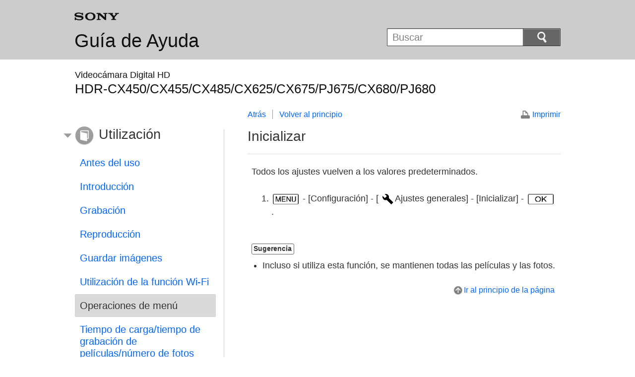

--- FILE ---
content_type: text/html
request_url: https://helpguide.sony.net/cam/1610/v1/es/contents/TP0000935649.html
body_size: 7046
content:
<!DOCTYPE html>
<html lang="es" dir="ltr">
<!-- saved from url=(0016)http://localhost -->
<head>
<meta charset="utf-8" />
<title>Guía de Ayuda | Inicializar</title>
<meta name="author" content="Sony Corporation" />
<meta name="copyright" content="Copyright 2016 Sony Corporation" />
<meta http-equiv="X-UA-Compatible" content="IE=edge" />
<meta name="description" content="Todos los ajustes vuelven a los valores predeterminados." />
<meta name="keywords" content="Videocámara Digital HD,HDR-CX450/CX455/CX485/CX625/CX675/PJ675/CX680/PJ680" />
<meta name="category info" content="how to" />
<meta name="format-detection" content="telephone=no" />
<meta name="viewport" content="width=device-width" />
<link href="../common/css/master.css" rel="stylesheet" type="text/css" media="all" />
<!--[if lt IE 9]><link href="../common/css/master_ie8.css" rel="stylesheet" type="text/css" media="all" /><![endif]-->
<link href="../common/css/en.css" rel="stylesheet" type="text/css" media="all" />
<link id="print_css" href="../common/css/print.css" rel="stylesheet" type="text/css" media="print" />
<!--[if lt IE 9]><script src="../common/js/html5shiv-printshiv.js"></script><![endif]-->
<script src="../search/resource.json" type="text/javascript" charset="utf-8"></script>
<script src="../common/js/jquery-1.8.3.min.js" type="text/javascript" charset="utf-8"></script>
<script src="../common/js/scroll.js" type="text/javascript" charset="utf-8"></script>
<script src="../common/js/print.js" type="text/javascript" charset="utf-8"></script>
<script src="../common/js/search_library.js" type="text/javascript" charset="utf-8"></script>
<script src="../common/js/onload.js" type="text/javascript" charset="utf-8"></script>
<script src="../common/js/resource.js" type="text/javascript" charset="utf-8"></script>
<script src="../common/js/run.js" type="text/javascript" charset="utf-8"></script>
<script src="../common/js/nmpcontroller.js" type="text/javascript" charset="utf-8"></script>
</head>
<body id="top" class="contents">
<header>
<div class="box-content">
<h1><span class="logo"><img src="../common/img/logo.png" alt="SONY" /></span><a href="../index.html" class="title">Guía de Ayuda</a></h1>
<div id="header-items" class="nopscr">
<p id="header-menu-button"><a href="../index.html#menu"><img src="../common/img/button_menu.png" alt="Buscar" /></a></p>
<p id="header-search-button"><a href="#" class="header-toggle-button"><img src="../common/img/button_menu_search.png" alt="Search" /></a></p>
<form id="header-search" class="form-search" role="search" onsubmit="return false;">
<div><p><input type="text" id="id_search" class="form-search-input" value="" title="Buscar" onkeydown="fncSearchKeyDown(event.keyCode, this.value);" /><input type="image" id="id_search_button" class="form-search-button" alt="Search" src="../common/img/button_search.png" /></p></div>
</form>
</div>
<h2 class="howtouse">Utilización</h2>
</div><!-- /.box-content -->
</header>

<div role="main" class="main">
<div class="main-header box-content">
<h1><span class="category-name">Videocámara Digital HD</span><span class="model-name">HDR-CX450/CX455/CX485/CX625/CX675/PJ675/CX680/PJ680<span class="model-number"></span></span></h1>
</div>

<div class="box-content">
<section class="content">
<aside class="page-nav">
<ul>
<li class="back"><a href="javascript:history.back();">Atrás</a></li>
<li class="top"><a href="../index.html">Volver al principio</a></li>
</ul>
<p class="print"><a href="javascript:openPrintWindow();">Imprimir</a></p>
</aside><!--/.page-nav-->
<h2 id="id_title"><span class="uicontrol">Inicializar</span></h2>
<div id="id_content">

<div class="abstract">

<p>Todos los ajustes vuelven a los valores predeterminados.</p>
</div>
<div class="taskbody">
  <ol class="step-list">
    <li class="step"> <img src="image/bu_i_m0370_S.png" alt=""/> - [<span class="uicontrol">Configuración</span>] - [<span class="uicontrol">
<img src="image/cE462.png" alt=""/>Ajustes generales</span>] - [<span class="uicontrol">Inicializar</span>] - <img src="image/bu_i_m0450_s.png" alt=""/>. </li>
  </ol>
  <div class="postreq">
    <h4>
<span class="hint">Sugerencia</span>
</h4>
      
      <ul>
        <li>Incluso si utiliza esta función, se mantienen todas las películas y las fotos.</li>
      </ul>
    
  </div>
</div>
</div>
<div class="return-pagetop"><a href="#top">Ir al principio de la página</a></div>

</section><!-- /.section -->

<nav role="navigation" id="menu" class="nopscr">
<ul>
<li id="menu-howtouse" class="howtouse">
<a href="../index.html#menu-howtouse">Utilización</a>
<ul>
<li><a href="../cover/level2_01.html" class="item">Antes del uso</a></li>
<li><a href="../cover/level2_02.html" class="item">Introducción</a></li>
<li><a href="../cover/level2_03.html" class="item">Grabación</a></li>
<li><a href="../cover/level2_04.html" class="item">Reproducción</a></li>
<li><a href="../cover/level2_05.html" class="item">Guardar imágenes</a></li>
<li><a href="../cover/level2_06.html" class="item">Utilización de la función Wi-Fi</a></li>
<li><a href="../cover/level2_07.html" class="active">Operaciones de menú</a></li>
<li><a href="../cover/level2_08.html" class="item">Tiempo de carga/tiempo de grabación de películas/número de fotos que se pueden grabar</a></li>
<li><a href="../cover/level2_09.html" class="item">Información adicional</a></li>
</ul>
<div class="return-pagetop"><a href="#top">Ir al principio de la página</a></div>
</li>
<li id="menu-faq" class="faq">
<a href="../index.html#menu-faq">Solución de problemas</a>
<ul>
<li><a href="../cover/level2_10.html" class="item">Solución de problemas</a></li>
<li><a href="../cover/level2_11.html" class="item">Visualización de autodiagnóstico/indicadores de advertencia</a></li>
<li><a href="../cover/level2_12.html" class="item">Mensajes de advertencia</a></li>
</ul>
<div class="return-pagetop"><a href="#top">Ir al principio de la página</a></div>
</li>
<li id="menu-contentslist" class="contentslist">
<a href="../index.html#menu-contentslist">Lista de temas</a>
<ul>
<li><a href="contentslist01.html" class="item">Utilización</a></li>
<li><a href="contentslist02.html" class="item">Solución de problemas</a></li>
</ul>
<div class="return-pagetop"><a href="#top">Ir al principio de la página</a></div>
</li>
</ul>
</nav>
</div><!-- /.box-content -->
</div><!-- /.main-->

<footer>
<div class="box-content">
<div class="footer-group2">
<div class="footer-manual-number">4-584-076-41(3)</div>
<div class="footer-copyright">Copyright 2016 Sony Corporation</div>
</div>
</div>
</footer>
<script language="JavaScript" type="text/javascript" src="http://helpguide.sony.net/js/s_code.js"></script>
<script language="JavaScript" type="text/javascript"><!--
/* You may give each page an identifying name, server, and channel on the next lines. */
/************* DO NOT ALTER ANYTHING BELOW THIS LINE ! **************/
var s_code=s.t();if(s_code)document.write(s_code)//--></script>
<!--/DO NOT REMOVE/-->
<!-- End SiteCatalyst code version: H.23.4. -->
</body>
</html>

--- FILE ---
content_type: text/css
request_url: https://helpguide.sony.net/cam/1610/v1/es/common/css/master.css
body_size: 59925
content:
@charset "utf-8";
/*
---------------------------------------
# Device:S/M/L Regions
# File:css/master.css
# Version:1.00
# Update:2013.04.01
---------------------------------------
*/

/*-----------------------------------
Common
-----------------------------------*/
html, body, div, dl, dt, dd, h1, h2, h3, h4, h5, h6, pre, form, p, article, aside, footer, header, nav, section { display:block; margin:0; padding:0; }
h1, h2, h3, h4, h5, h6, pre, code, address, caption, cite, code, em, strong, th, td { font-size:1em; font-style:normal; font-weight:normal; }
* { -moz-box-sizing:border-box; -webkit-box-sizing:border-box; box-sizing:border-box; }

html { font-size:16px; }
body { background:#ffffff; font:1.0rem/1.2 sans-serif; color:#333333; width:100%; margin:0 auto; }
table { border-collapse:collapse; border-spacing:0; }

img { line-height:1; border:none; }
a img { border:none; }

ul, ol { list-style:none; margin:0; padding:0; }
li { margin:0; padding:0; }

a { text-decoration:none; color:#0066ff; }
a:visited { text-decoration:none; color:#0066ff; }
a:hover,
a:focus { text-decoration:underline; }

/*-----------------------------------
Box
-----------------------------------*/
header, .main, footer { margin:0; width:100%; }
.box-content { max-width:1080px; margin:0 auto; padding:0 3.125rem; }

@media screen and (max-width:1079px) {
.box-content { padding:0.0rem; }
.main .box-content,
footer .box-content { padding:0 1.5625rem; }
}

@media screen and (max-width:640px) {
.main .box-content,
footer .box-content { padding:0 0.75rem; }
}

/*-----------------------------------
Header
-----------------------------------*/
header { background:#cccccc; }
header:after { display:block; content:''; width:0; clear:both; }
header .box-content { position:relative; }


header h1 { -moz-box-sizing:content-box; -webkit-box-sizing:content-box; box-sizing:content-box; float:left; min-height:5.9375rem; padding:1.5625rem 0 0; line-height:1; }
[dir="rtl"] header h1 { float:right; }
header h1 .logo { display:block; }
header h1 .logo img { width:5.625rem; line-height:1; }
header h1 .title { display:inline-block; margin-top:1.125rem; margin-bottom:0; font-size:2.375rem; color:#101010; text-decoration:none; }
header h2 { display:none; }

@media screen and (max-width:1079px) {
header h1 { float:none; min-height:5.0rem; padding:1.5625rem 12.1875rem 0.9375rem 1.5625rem; }
[dir="rtl"] header h1 { float:none; padding-left:12.1875rem; padding-right:1.5625rem; }
header h1 .title { margin-top:1.0rem; }
header h2 { display:block; clear:both; height:2.5rem; border-left:1.5625rem solid transparent; padding:0.625rem 0 0.625rem 2.1875rem; background:#e6e6e6 left center no-repeat; background-size:1.6875rem auto; color:#333333; font-size:1.25rem; line-height:1; }
[dir="rtl"] header h2 { border-left:none; border-right:1.5625rem solid transparent; padding-left:0; padding-right:2.1875rem; background-position:right center; }
header h2:empty { display:none; }
header h2.howtouse { background-image:url(../img/icon_title_howtouse.png); }
header h2.faq { background-image:url(../img/icon_title_faq.png); }
header h2.search { background-image:url(../img/icon_title_search.png); }
header h2.contentslist { background-image:url(../img/icon_title_contentslist.png); }
}

@media screen and (max-width:640px) {
header h1 { min-height:3.3125rem; padding:0.9375rem 7.1875rem 0.9375rem 0.75rem; }
[dir="rtl"] header h1 { padding-left:7.1875rem; padding-right:0.75rem; }
header h1 .logo img { width:4.0rem; }
header h1 .title { margin-top:0.625rem; font-size:1.5rem; }
header h2 { height:2.1875rem; border-left-width:0.625rem; padding:0.5625rem 0.75rem 0 1.875rem; font-size:1.125rem; background-size:1.5rem auto; }
[dir="rtl"] header h2 { border-left-width:0; border-right-width:0.625rem; padding-left:0.75rem; padding-right:1.875rem; }
}


/*-----------------------------------
Header Menu and Search
-----------------------------------*/
#header-items { clear:none; display:none; }
.js #header-items { display:block; }
#header-search { display:block; }
@media screen and (min-width:1080px) {
#header-search { display:block !important; }
}
#header-menu-button,
#header-search-button { display:none; }

@media screen and (max-width:1079px) {
#header-items { clear:both; }

#header-search { display:none; }

#header-menu-button,
#header-search-button { display:block; position:absolute; top:2.3125rem; height:2.875rem; border:0.0625rem solid #404040; -webkit-box-shadow:0 0.0625rem 0 #d9d9d9; box-shadow:0 0.0625rem 0 #d9d9d9; }

#header-menu-button a,
#header-search-button a { display:block; height:100%; border-width:0.0625rem; border-style:solid; background:#666666; -webkit-tap-highlight-color:rgba(0,0,0,0); }
#header-search-button a[aria-expanded=true] { background:#4d4d4d; }
}

@media screen and (max-width:640px) {
#header-menu-button,
#header-search-button { top:1.34375rem; height:2.5rem; }
}

/* Header Menu Button */
@media screen and (max-width:1079px) {
#header-menu-button { right:6.0rem; border-right-style:none; border-radius:0.1875rem 0 0 0.1875rem; }
[dir="rtl"] #header-menu-button { right:auto; left:1.5625rem; }
#header-menu-button a { border-color:#a8a8a8 #404040 #5c5c5c #8d8d8d; padding:0.625rem 1.1875rem 0; background:#666666; border-radius:0.125rem 0 0 0.125rem; }
#header-menu-button a img { width:1.875rem; }
}

@media screen and (max-width:640px) {
#header-menu-button { right:3.875rem; border-radius:0.125rem 0 0 0.125rem; }
[dir="rtl"] #header-menu-button { right:auto; left:0.6875rem; }
#header-menu-button a { padding:0.5625rem 0.75rem 0; }
#header-menu-button a img { width:1.5rem; }
}

/* Header Search Button */
@media screen and (max-width:1079px) {
#header-search-button { right:1.5625rem; border-left-style:none; border-radius:0 0.1875rem 0.1875rem 0; }
[dir="rtl"] #header-search-button { right:auto; left:6.0rem; }
#header-search-button a { border-color:#a8a8a8 #8d8d8d #5c5c5c #8f8f8f; padding:0.5rem 1.375rem 0; border-radius:0 0.125rem 0.125rem 0; }
#header-search-button a[aria-expanded=true] { border-color:#3b3b3b #828282 #737373 #4a4a4a; }
#header-search-button a img { width:1.5rem; }
}

@media screen and (max-width:640px) {
#header-search-button { right:0.6875rem; border-radius:0 0.125rem 0.125rem 0; }
[dir="rtl"] #header-search-button { right:auto; left:3.875rem; }
#header-search-button a { padding:0.4375rem 0.875rem 0; border-radius:0 0.0625rem 0.0625rem 0; }
#header-search-button a img { width:1.25rem; }
}

/* Shared Style for Search Button */
.form-search div { position:relative; height:2.875rem; border:0.0625rem solid #404040; border-radius:0.0625rem 0.125rem 0.125rem 0.0625rem; background:#666666; }
[dir="rtl"] .form-search div { border-radius:0.125rem 0.0625rem 0.0625rem 0.125rem; }
.form-search p { margin:0 6.8125rem 0 0; border-right:0.0625rem solid #404040; height:2.75rem; }
[dir="rtl"] .form-search p { margin-right:0; margin-left:6.8125rem; border-right:none; border-left:0.0625rem solid #404040; }
.form-search .form-search-input { position:relative; height:100%; width:100%; border:none; border-top:0.0625rem solid #cacaca; border-radius:0; padding:0 0.625rem; font-size:1.25rem; line-height:1; }
.form-search .form-search-button { position:absolute; top:0; right:0; -moz-box-sizing:content-box; -webkit-box-sizing:content-box; box-sizing:content-box; margin:0; border-width:0.0625rem; border-style:solid; border-color:#a8a8a8 #8d8d8d #5c5c5c #8d8d8d; border-radius:0 0.125rem 0.125rem 0; padding:0.5rem 2.6875rem 0.4375rem 2.5rem; background:#666666; width:1.5rem; height:1.6875rem; }
[dir="rtl"] .form-search .form-search-button { right:auto; left:0; border-radius:0.125rem 0 0 0.125rem; padding-right:2.6875rem; padding-left:2.5rem; }
.form-search .form-search-button:hover,
.form-search .form-search-button:focus { background:#4d4d4d; border-color:#323232 #4a4a4a #737373 #4c4c4c; }

/* Header Search Box Speicif Styles */
#header-search { float:right; border:none; padding:3.5625rem 0 0; background:transparent; }
[dir="rtl"] #header-search { float:left; }
#header-search div { height:2.25rem; border-radius:0.0625rem; }
#header-search p { margin-right:4.625rem; height:2.125rem; }
[dir="rtl"] #header-search p { margin-right:0; margin-left:4.625rem; }
#header-search .form-search-button { border-radius:0 0.0625rem 0.0625rem 0; padding:0.3125rem 1.625rem 0.3125rem 1.6875rem; width:1.1875rem; height:1.375rem; }
[dir="rtl"] #header-search .form-search-button { border-radius:0.0625rem 0 0 0.0625rem; padding-left:1.625rem; padding-right:1.6875rem; }

@media screen and (max-width:1079px) {
#header-search { float:none; height:auto; border-bottom:0.0625rem solid #999999; padding:1.875rem 1.5625rem; background:#ffffff; }
[dir="rtl"] #header-search { float:none; }

#header-search div { height:2.875rem; border-radius:0.0625rem 0.125rem 0.125rem 0.0625rem; }
[dir="rtl"] #header-search div { border-radius:0.125rem 0.0625rem 0.0625rem 0.125rem; }
#header-search p { margin-right:6.8125rem; height:2.75rem; }
[dir="rtl"] #header-search p { margin-right:0; margin-left:6.8125rem; }
#header-search .form-search-button { border-radius:0 0.125rem 0.125rem 0; padding:0.5rem 2.6875rem 0.4375rem 2.5rem; width:1.5rem; height:1.6875rem; }
[dir="rtl"] #header-search .form-search-button { border-radius:0.125rem 0 0 0.125rem; padding-right:2.6875rem; padding-left:2.5rem; }
}

@media screen and (max-width:640px) {
#header-search { padding:1.0625rem 0.75rem; }
#header-search div { height:2.4375rem; }
#header-search p { margin:0; margin-right:4.625rem; height:2.3125rem; }
[dir="rtl"] #header-search p { margin:0; margin-left:4.625rem; }
#header-search .form-search-input { font-size:1.1875rem; }
#header-search .form-search-button { padding:0.375rem 1.6875rem 0.3125rem 1.5rem; width:1.3125rem; height:1.5rem; }
[dir="rtl"] #header-search .form-search-button { padding-left:1.6875rem; padding-right:1.5rem; }
}


/* -----------------------------------
Category name, Model name, Brand Name
-----------------------------------*/

.main .main-header { border:0.0625rem solid transparent; padding-bottom:0.5rem; }
.main .main-header h1 { margin-top:1.3125rem; margin-bottom:1.25rem; padding:0; color:#101010; line-height:1; }
.main .main-header h1 .category-name { display:block; font-size:1.125rem; }
.main .main-header h1 .model-name { display:block; margin-top:0.375rem; font-size:1.625rem; }
.main .main-header h1 .model-name .model-number { display:inline-block; margin-left:0.9em; font-size:60%; }
[dir="rtl"] .main .main-header h1 .model-name .model-number { margin-right:0.8em; margin-left:0; }
.main .main-header h2 { height:2.625rem; line-height:1; }
.main .main-header h2 img { height:100%; }
.main .main-header h2:empty { display:none; }

@media screen and (max-width:1079px) {
.main .main-header { padding-bottom:1.25rem; }
.main .main-header h1 { color:#333333; margin-bottom:0; }
.main .main-header h1 .category-name { font-size:1.25rem; }
.main .main-header h1 .model-name { font-size:1.75rem; }
.main .main-header h2 { margin-top:1.25rem; }
}


@media screen and (max-width:640px) {
.main .main-header h1 { margin-top:1.5rem; }
.top .main .main-header h1 { margin-top:0.8125rem; }
.main .main-header h1 .category-name { font-size:0.875rem; }
.main .main-header h1 .model-name { margin-top:0.1875rem; font-size:1.1875rem; }
.main .main-header h2 { margin-top:0.5rem; height:1.90625rem; }
}


/*-----------------------------------
Section (Contents Area)
-----------------------------------*/
.content { float:right; width:64.40677966101695%; font-size:1.125rem; line-height:1.5em; }
[dir="rtl"] .content { float:left; }
.top.structure-flat .content { width:45.703125%; }

@media screen and (max-width:1079px) {
.content,
[dir="rtl"] .content,
.top.structure-flat .content { float:none; width:auto; }
}

.content h2 { clear:both; border-bottom:0.0625rem solid #dddddd; padding:0 0 1.0rem; font-size:1.75rem; line-height:1.4; }
.content img { vertical-align:middle; height:auto; max-height:1.2em; }

@media screen and (max-width:1079px) {
.content h2 { padding:1.0rem 0; }
}

@media screen and (max-width:640px) {
.content h2 { padding:0 0 0.5rem; font-size:1.1875rem; }
}


/* (L Region) Show vertical line */
.main .box-content { background:url(../img/main_bg.png) no-repeat; background-position:32.5% 2.5125rem; background-size:0.0625rem 100%; }
[dir="rtl"] .main .box-content { background-position:67.5% 2.5125rem; }

/* IE8 doesn't support :last-child */
.main .box-content:first-child,
[dir="rtl"] .main .box-content:first-child { background:none; }

/* hide vertical line if structure-flat && top page */
.top.structure-flat .main .box-content { background:none; }

.main .box-content:after { display:block; content:''; width:0; clear:both; }
/* IE8 doesn't support :last-child */
.main .box-content:first-child:after { content:none; }

/* (S or M Regions) Hide vertica line */
@media screen and (max-width:1079px) {
.main .box-content,
[dir="rtl"] .main .box-content { background:none; }
.main .box-content:after { content:none; }
}


/*-----------------------------------
Contents Page Nav
-----------------------------------*/
/* #top is the last resort to achieve higher specificity */
#top .page-nav { padding:0; padding-bottom:0.9375rem; }
#top .page-nav:after { display:block; content:''; width:0; clear:both; }
#top .page-nav ul { margin:0; padding:0; list-style:none; line-height:1.2; }
#top .page-nav ul li { float:left; margin:0; border-left:0.0625rem solid #999999; padding:0 0.8125rem; background:none; font-size:1.0rem; }
#top .page-nav ul li:first-child { border-left:none; padding-left:0; }
[dir="rtl"] #top .page-nav ul li { float:right; border-left:none; border-right:0.0625rem solid #999999; }
[dir="rtl"] #top .page-nav ul li:first-child { border-right:none; padding-left:0.8125rem; padding-right:0; }

#top .page-nav .print { display:none; float:right; font-size:1.0rem; line-height:1.2; }
[dir="rtl"] #top .page-nav .print { float:left; }
.non-mobile #top .page-nav .print { display:block; }
.tv #top .page-nav .print { display:none; }
#top .page-nav .print a { padding-left:1.4375rem; background:url(../img/icon_print.png) left center no-repeat; background-size:1.125rem auto; }
[dir="rtl"] #top .page-nav .print a { padding-right:1.4375rem; padding-left:0; background-position:right center; }

@media screen and (max-width:1079px) {
#top .page-nav { padding-top:0.3125rem; padding-bottom:0; }
#top .page-nav ul li { padding:0 1.125rem; font-size:1.125rem; }
#top .page-nav .print { font-size:1.125rem; }
}


@media screen and (max-width:640px) {
.content aside.page-nav { display:none; }
}

/*-----------------------------------
Parts Common
-----------------------------------*/
/* Related Topic */
/* #top is the last resort to achieve higher specificity */
#top .content .related-topic { margin:2.6875rem 0 0.125rem 0; border:0.0625rem solid #dddddd; }
#top .content .related-topic h3 { padding:0.5625rem 0.9375rem; border:0.0625rem solid #ffffff; background:#cccccc; font-size:1.25rem; font-weight:normal; }
#top .content .related-topic ul { padding:1.5625rem 0 0.4375rem; border-top:0.0625rem solid #dddddd; list-style-type:disc; font-size:1.25rem; }
#top .content .related-topic li { list-style:none; margin:0.0rem 0.9375rem 1.25rem; padding:0 0 0 0.875rem; background:url(../img/list_keyword.png) left 0.8125rem no-repeat; background-size:0.5625rem auto; }
[dir="rtl"] #top .content .related-topic li { padding-left:0; padding-right:0.875rem; background-position:right 0.8125rem; }

@media screen and (max-width:640px) {
#top .content .related-topic { margin:1.53125rem 0 0 0; border:0.0625rem solid #c8c8c8; }
#top .content .related-topic h3 { padding:0.4375rem 0.625rem 0.375rem; font-size:1.0rem; }
#top .content .related-topic ul { padding:0 0.8125rem 0.1875rem; font-size:1.0rem; }
#top .content .related-topic li { margin:0.9375rem 0 0.8125rem -0.125rem; padding:0 0 0 0.8125rem; background-position:left 0.625rem; }
[dir="rtl"] #top .content .related-topic li { margin-left:0; margin-right:-0.125rem; padding-left:0; padding-right:0.8125rem; background-position:right 0.625rem; }
}

/* Return to Page Top */
.return-pagetop { margin:1.5625rem 0.25rem 3.0625rem; }
#menu .return-pagetop { display:none; }
.return-pagetop:after { display:block; content:''; width:0; clear:both; }
.return-pagetop > a { float:right; display:block; font-size:1.0rem; line-height:1.125rem; }
[dir="rtl"] .return-pagetop > a { float:left; }
.return-pagetop > a:before { display:block; content:''; float:left; width:1.1875rem; height:1.1875rem; margin:0.0625rem 0.125rem; background:url(../img/arrow_return_pagetop_l.png) no-repeat; background-size:1.1875rem auto; vertical-align:top; }
[dir="rtl"] .return-pagetop > a:before { float:right; }
.return-pagetop:last-child { margin-bottom:0; }

@media screen and (max-width:1079px) {
#menu .return-pagetop { display:block; }
.return-pagetop > a { font-size:1.125rem; line-height:1.25rem; }
.return-pagetop > a:before { content:''; margin:0.0625rem 0.1875rem; height:1.25rem; width:1.25rem; background:url(../img/arrow_return_pagetop.png) no-repeat; background-size:1.25rem auto; }
.return-pagetop:last-child { margin-bottom:3.0625rem; }
}

@media screen and (max-width:640px) {
.return-pagetop,
#menu .return-pagetop { display:none; }
}


/*-----------------------------------
Language Select
-----------------------------------*/
.language .content { float:none; width:auto; padding-left:36%; background:url(../img/main_bg.png) no-repeat 31.17% 0; background-size:0.0625rem 100%; }
[dir="rtl"] .language .content { padding-right:36%; padding-left:0; background-position:68.83% 0; }
.language .wo-image .content { padding:0; background:none; }
.language .main .box-content { background:none; }
.language .image { display:block; float:left; margin:0; padding:1.5125rem 0 0; width:29.06779661016949%; }
[dir="rtl"] .language .image { float:right; }
.language .image img { max-width:100%; }
.language .list { overflow:hidden; }
.language .col-2 li { float:left; width:50%; margin-bottom:0.625rem; }
[dir="rtl"] .language .col-2 li { float:right; }
.language .col-3 li { float:left; width:33%; margin-bottom:0.625rem; }
[dir="rtl"] .language .col-3 li { float:right; }

@media screen and (max-width:1079px) {
.language .image { float:none; text-align:center; padding:0; width:auto; }
.language .banner { text-align:center; }
.language .content { padding:0; width:100%; background:none; }
.language .list { border-top:0.0625rem solid #ddd; }
.language .list li { border-bottom:0.0625rem solid #ddd; float:none; width:100%; margin:0; }
.language .list li a { display:block; padding:1.4375rem 0.625rem; background:none; color:#0066ff; font-size:1.25rem; }
}

@media screen and (max-width:640px) {
.language .list li a { border-right:0.375rem solid transparent; padding:1.25rem 0.875rem 1.3125rem 0.5rem; background:url(../img/nav_arrow.png) right center no-repeat; background-size:0.5rem auto; font-size:1.1875rem; }
[dir="rtl"] .language .list li a { border-right:none; border-left:0.375rem solid transparent; padding-left:0.875rem; padding-right:0.5rem; background-image:url(../img/nav_arrow_rtl.png); background-position:left center; }
}


/*-----------------------------------
Shared Style for Lists
-----------------------------------*/
/* Pattern 1: Title */
.category-list .content .list { padding:0; }
.category-list .content .list li { padding:0; border-bottom:0.0625rem solid #dddddd; }
.category-list .content .list li a { display:block; padding:1.4375rem 0.625rem; color:#0066ff; font-size:1.25rem; }

@media screen and (max-width:640px) {
.category-list .content .list li a { border-right:0.375rem solid transparent; padding:1.25rem 0.875rem 1.3125rem 0.5rem; background:url(../img/nav_arrow.png) right center no-repeat; background-size:0.5rem auto; font-size:1.1875rem; }
[dir="rtl"] .category-list .content .list li a { border-right:none; border-left:0.375rem solid transparent; padding-left:0.875rem; padding-right:0.5rem; background-image:url(../img/nav_arrow_rtl.png); background-position:left center; }
}

/* Pattern 2: Title and Description */
.subcategory-list .content .list li a,
.top .content .information .pattern3 .list li a,
.top .content .information .pattern4 .list li a,
.search .content .list li a { display:block; text-decoration:none; }

.subcategory-list .content .list li a > span,
.top .content .information .pattern3 .list li a > span,
.top .content .information .pattern4 .list li a > span,
.search .content .list li a > span { display:block; font-size:1.25rem; }

.subcategory-list .content .list li a:hover > span,
.subcategory-list .content .list li a:focus > span,
.subcategory-list .content .list li a:active > span,
.top .content .information .pattern3 .list li a:hover > span,
.top .content .information .pattern3 .list li a:focus > span,
.top .content .information .pattern3 .list li a:active > span,
.top .content .information .pattern4 .list li a:hover > span,
.top .content .information .pattern4 .list li a:focus > span,
.top .content .information .pattern4 .list li a:active > span,
.search .content .list li a:hover span,
.search .content .list li a:focus span,
.search .content .list li a:active span { text-decoration:underline; }

.subcategory-list .content .list li a > p,
.top .content .information .pattern3 .list li a > p,
.top .content .information .pattern4 .list li a > p,
.search .content .list li a > p { padding-top:0.5rem; line-height:1.4; font-size:1.125rem; color:#333333; }
@media screen and (max-width:640px) {
.subcategory-list .content .list li a > span,
.top .content .information .pattern3 .list li a > span,
.search .content .list li a > span { font-size:1.1875rem; }

.subcategory-list .content .list li a > p,
.top .content .information .pattern3 .list li a > p,
.search .content .list li a > p { padding-top:0.40625rem; font-size:1.0rem; }
}

/*-----------------------------------
Category List / Sub Category List
-----------------------------------*/
.subcategory-list .content .list { padding:0; }
.subcategory-list .content .list li { padding:0; border-bottom:0.0625rem solid #dddddd; }
.subcategory-list .content .list li a { padding:1.25rem 0.625rem 1.5rem; }
@media screen and (max-width:640px) {
.subcategory-list .content .list li a { border-right:0.25rem solid transparent; padding:0.9375rem 1.0rem 1.25rem 0.5rem; background:url(../img/nav_arrow.png) right center no-repeat; background-size:0.5rem auto; }
[dir="rtl"] .subcategory-list .content .list li a { border-right:none; border-left:0.25rem solid transparent; padding-right:0.5rem; padding-left:1.0rem; background-image:url(../img/nav_arrow_rtl.png); background-position:left center; }
}

/*-----------------------------------
Top Page
-----------------------------------*/
.top .content .main-visual { padding:0.625rem 0 0; text-align:center; line-height:1; }
.top .content .main-visual img { max-width:100%; max-height:20.6875rem; }
@media screen and (max-width:640px) {
.top .content .main-visual { padding:0.15625rem 0 0; text-align:center; }
.top .content .main-visual img { max-width:100%; max-height:13.25rem; }
}

.top .content .return-pagetop { margin-left:0.25rem; margin-right:0.25rem; }

/* Infromation Style */
.top .content .information { margin-top:1.25rem; }
.top .content .information .pattern1,
.top .content .information .pattern2,
.top .content .information .pattern3,
.top .content .information .pattern4 { padding-top:1.25rem; }
.top .content .information .pattern1:first-child,
.top .content .information .pattern4:first-child { border-top:0.0625rem solid #dddddd; }
.top .content .information > div > h2 { padding:1.1875rem 0 0.625rem; }
.top .content .information > div > p { margin-bottom:1.25rem; font-size:1.125rem; line-height:1.4; }
.top .content .information > div > p:last-child { margin-bottom:0; }
@media screen and (max-width:640px) {
.top .content .information { margin-top:1.09375rem; margin-bottom:2.25rem; }
.top .content .information > div > h2 { padding:0.5rem 0 0.4375rem; font-size:1.125rem; }
}

/* Shared Style for Pattern 1 and Pattern 4 */
.top .content .information .pattern1,
.top .content .information .pattern4 { padding-left:0.25rem; padding-right:0.25rem; }
@media screen and (max-width:640px) {
.top .content .information .pattern1,
.top .content .information .pattern4 { padding-left:0.46875rem; padding-right:0.46875rem; }
}

/* Pattern 2 */
.top .content .information .pattern2 { padding-top:0; }
.top .content .information .pattern2 .list { border-top:0.0625rem solid #dddddd; }
.top .content .information .pattern2 .list li { padding:1.25rem 0.625rem; border-bottom:0.0625rem solid #dddddd; font-size:1.25rem; }
.top .content .information .pattern2 .list li > span { display:block; padding-bottom:0.625rem; font-size:1.0rem; }
@media screen and (max-width:640px) {
.top .content .information .pattern2 .list li { padding:0.9375rem 0.5rem; border-bottom:0.0625rem solid #dddddd; font-size:1.1875rem; }
.top .content .information .pattern2 .list li > span { padding-bottom:0.46875rem; font-size:0.875rem; }
}

/* Shared Style for Pattern 3 and Pattern 4 */
/* See "Shared Style for Lists" */
.top .content .information .pattern3 .list,
.top .content .information .pattern4 .list { padding:0; }
.top .content .information .pattern3 .list li,
.top .content .information .pattern4 .list li { position:relative; border-bottom:0.0625rem solid #dddddd; padding:0; }
.top .content .information .pattern4 .list li { border:0.0625rem solid #dddddd; }
.top .content .information .pattern3 .list li a,
.top .content .information .pattern4 .list li a { -moz-box-sizing:content-box; -webkit-box-sizing:content-box; box-sizing:content-box; }
.top .content .information .pattern3 .list li a img,
.top .content .information .pattern4 .list li a img { position:absolute; top:0.9375rem; left:0.9375rem; width:5.75rem; max-width:none; max-height:none; }
[dir="rtl"] .top .content .information .pattern3 .list li a img,
[dir="rtl"] .top .content .information .pattern4 .list li a img { left:auto; right:0.9375rem; }
.top .content .information .pattern3 .list li a img ~ *,
.top .content .information .pattern4 .list li a img ~ * { margin-left:7.0rem; }
[dir="rtl"] .top .content .information .pattern3 .list li a img ~ *,
[dir="rtl"] .top .content .information .pattern4 .list li a img ~ * { margin-left:0; margin-right:7.0rem; }

@media screen and (max-width:640px) {
.top .content .information .pattern3 .list li a,
.top .content .information .pattern4 .list li a { min-height:8.0rem; }
.top .content .information .pattern3 .list li a img,
.top .content .information .pattern4 .list li a img { top:1.125rem; left:0.375rem; }
[dir="rtl"] .top .content .information .pattern3 .list li a img,
[dir="rtl"] .top .content .information .pattern4 .list li a img { left:auto; right:0.375rem; }
.top .content .information .pattern3 .list li a img ~ *,
.top .content .information .pattern4 .list li a img ~ * { margin-left:6.5625rem; }
[dir="rtl"] .top .content .information .pattern3 .list li a img ~ *,
[dir="rtl"] .top .content .information .pattern4 .list li a img ~ * { margin-left:0; margin-right:6.5625rem; }
}

/* Pattern 3*/
.top .content .information .pattern3 h2 { padding-bottom:0.8125rem; padding-left:0.375rem; padding-right:0.375rem; font-size:1.375rem; }
.top .content .information .pattern3 .list li a { padding:1.25rem 0.625rem 1.3125rem; min-height:5.125rem; }
@media screen and (max-width:640px) {
.top .content .information .pattern3 h2 { padding-bottom:0.625rem; padding-left:0; padding-right:0; font-size:1.125rem; }
.top .content .information .pattern3 .list li a { border-right:0.25rem solid transparent; padding:0.9375rem 1.0rem 1.25rem 0.5rem; background:url(../img/nav_arrow.png) right center no-repeat; background-size:0.5rem auto; }
[dir="rtl"] .top .content .information .pattern3 .list li a { border-right:none; border-left:0.25rem solid transparent; padding-left:1.0rem; padding-right:0.5rem; background-image:url(../img/nav_arrow_rtl.png); background-position:left center; }
}

/* Pattern 4 */
.top .content .information .pattern4 .list li a { padding:0.9375rem 0.625rem; min-height:5.75rem; }

/* Pattern 5 */
.top .content .information .pattern5 { width:50%; margin:1.0rem 0 0; padding:0 0.25rem; }
.top .content .information .pattern5 dl { padding:0.9375rem 0.625rem; border:0.0625rem solid #dddddd; }
.top .content .information .pattern5 dl dt { font-size:1.125rem; }
.top .content .information .pattern5 dl dd { padding-top:0.5rem; }
@media screen and (max-width:640px) {
.top .content .information .pattern5 { width:auto; }
}


/*-----------------------------------
Contents List
-----------------------------------*/
.contents-list h3 { padding:1.625rem 0 0.3125rem; font-size:1.4625rem; font-weight:bold; }
.contents-list h4 { padding-top:0.6875rem; font-size:1.2375rem; font-weight:bold; color:#333333; }
.contents-list .list { margin:0.1875rem 0 0 1.5625rem; padding:0; list-style:disc outside none; }
[dir="rtl"] .contents-list .list { margin-left:0; margin-right:1.5625rem; }
.contents-list .list + h3 { padding-top:2.1875rem; }
.contents-list .list li { margin:0; padding:0.25rem 0 0.3125rem; }
.contents-list .list:last-of-type li:last-child { padding-bottom:0; }
@media screen and (max-width:640px) {
.contents-list h3 { padding-top:0.875rem; font-size:1.2rem; }
.contents-list h4 { padding-top:0.25rem; font-size:1.1rem; }
.contents-list .list { margin:0.125rem 0 0.125rem 1.25rem; }
[dir="rtl"] .contents-list .list { margin-left:0; margin-right:1.25rem; }
.contents-list .list + h3 { padding-top:1.5625rem; }
.contents-list .list li { font-size:1.0rem; padding:0.125rem 0; }
}

/*-----------------------------------
Contents Heading / Contents Caption
-----------------------------------*/
.contents .content,
.search .content { padding:0 0.5rem; }
.contents .content h2,
.contents .content .page-nav,
.search .content h2,
.search .content .page-nav { margin-left:-0.5rem; margin-right:-0.5rem; }

.contents-list .content { padding:0 0.5rem; }
.contents-list .content h2,
.contents-list .content .page-nav { margin-left:-0.5rem; margin-right:-0.5rem; }

@media screen and (max-width:640px) {
.contents-list .content { padding:0; }
.contents-list .content h2,
.contents-list .content .page-nav { margin-left:0; margin-right:0; }
}
.contents .content h2 { margin-bottom:0.8em; }
.contents .content h3 { font-size:1.3em; padding:1.5em 0 0.45em; font-weight:bold; line-height:1.4em; }
@media screen and (max-width:640px) {
.contents .content h3 { font-size:1.2em; }
}
.contents .content h4 { font-size:1.1em; padding:0.35em 0; font-weight:bold; line-height:1.4em; }
.contents .content h4 span.note { font-size:0.7em; display:inline-block; padding:0.25em; border:#cc0000 solid 0.0625rem; border-radius:0.1875rem; background:#cc0000; line-height:1; color:#ffffff; }
/* .mac .contents h4 span.note { padding-top: 0.25em; } */
.contents .content h4 span.hint { font-size:0.7em; display:inline-block; padding:0.25em; border:#666666 solid 0.0625rem; border-radius:0.1875rem; background:#ffffff; line-height:1; color:#333333; }
.mac .contents .content h4 span.hint { padding-top:0.25em; }
/* Example / Result */
.contents .content div.example h4,
.contents .content div.result h4 { padding:0.5em 0; }
/* Reset Heading */
.contents .content h3:first-child,
.contents .content h4:first-child,
.contents .content div.taskbody h3:first-child,
.contents .content div.refkbody h3:first-child,
.contents .content div.confkbody h3:first-child,
.contents .content div.article h3:first-child,
.contents .content div.article h4:first-child,
.contents .content div.example h3:first-child,
.contents .content div.example h4:first-child,
.contents .content div.postreq h3:first-child,
.contents .content div.postreq h4:first-child,
.contents .content div.result h3:first-child,
.contents .content div.result h4:first-child { padding-top:0; }
.contents .content p + h3 { padding-top:1.5em; }
.contents .content p + h4 { padding-top:0.35em; }

/*-----------------------------------
Contents Image再定義
-----------------------------------*/
/* Position */
.contents p.img-left,
[dir="rtl"] .contents p.img-right { text-align:left; }
.contents p.img-center { text-align:center; }
.contents p.img-right,
[dir="rtl"] .contents p.img-left { text-align:right; }
/* Basic */
.contents p.img-left img,
.contents p.img-center img,
.contents p.img-right img { display:inline !important; margin:1em 0; max-height:none; max-width:100%; }
/* List Image */
.contents * li p.img-left img,
.contents * li p.img-center img,
.contents * li p.img-right img { margin:0.5em 0; }


/*-----------------------------------
Contents Paragraph再定義
-----------------------------------*/
.contents .content div.abstract { padding:0 0 1.0em; }
.contents .content div.article { }
.contents .content div.article + div.article { padding-top:1.0em; }
.contents .content div.example { }
.contents .content div.postreq { padding-top:1.0em; }
.contents .content span.bold { font-weight:bold; }
.contents .content p.supplemental { font-size:0.9em; padding:0.35em 0 0; line-height:1.4em; color:#555555; }
.contents .content p.supplemental + p.supplemental { padding-top:0; }
/* Stepresult */
.contents .content div.stepresult { }


/*-----------------------------------
Contents List / Page Link 再定義
-----------------------------------*/
/* Basic */
.contents .content ul { padding:0.25em 0 0.25em 1.25em; list-style-type:disc; line-height:1.5em; }
[dir="rtl"] .contents .content ul { padding-left:0; padding-right:1.25em; }
.contents .content ul li { padding:0 0 0.25em; padding:0; }
.contents .content ul li:last-child { padding-bottom:0; }
.contents .content ol { margin-left:1em; padding:0.5em 0 0.5em 1.25em; list-style:decimal; line-height:1.5em; }
[dir="rtl"] .contents .content ol { padding-left:0; padding-right:1.25em; margin-left:0; margin-right:1em; }
.contents .content ol li,
.contents .content ol li:last-child,
.contents .content * li * li:last-child { padding-bottom:0; }
/* Combination（h+list）*/
/*
.contents .content p + ul,
.contents .content p + ol { padding: 1em 0 0.7em 1.25em; }
.contents .content p + ul li:last-child,
.contents .content p + ol li:last-child { padding-bottom: 0; }
*/
.contents .content h3 + ul,
.contents .content h3 + ol { padding:0.3em 0 0.3em 1.25em; }
[dir="rtl"] .contents .content h3 + ul,
[dir="rtl"] .contents .content h3 + ol { padding-left:0; padding-right:1.25em; }
.contents .content h4 + ul,
.contents .content h4 + ol { padding:0.1em 0 0.1em 1.25em; }
[dir="rtl"] .contents .content h4 + ul,
[dir="rtl"] .contents .content h4 + ol { padding:0.1em 1.25em 0.1em 0; }
/* List */
.contents .content ul.list { padding:1em 0 1em 1.25em; }
[dir="rtl"] .contents .content ul.list { padding:1em 1.25em 1em 0; }
.contents .content ul.list li { padding:0 0 0.5em; }
.contents .content ul.list li:last-child { padding-bottom:0; }
/* Step */
.contents .content ol.step-list { padding:0.5em 0 0.5em 1.25em; }
[dir="rtl"] .contents .content ol.step-list { padding:0.5em 1.25em 0.5em 0; }
.contents .content ol.step-list li { margin:0 0 1.0em; }
.contents .content ol.step-list li:last-child { padding-bottom:0; }
.contents .content ol.step-list li ul li,
.contents .content ol.step-list li ol li { margin:0 0 0.3em; }
.contents .content ol.step-list li ul li:last-child,
.contents .content ol.step-list li ol li:last-child { margin-bottom:0; }
/* Substep */
.contents .content ol.substeps { font-size:1.0em; padding:0.5em 0 0.3em 0.5em; list-style-type:lower-roman; line-height:1.4em; }
[dir="rtl"] .contents .content ol.substeps { padding-left:0; padding-right:0.5em; }
.contents .content ol.substeps li { padding:0 0 0.3em; }
.contents .content ol.substeps li:last-child { padding-bottom:0; }
/* Choices */
.contents .content ul.choices { font-size:1.0em; padding:0.5em 0 0.3em 1.25em; line-height:1.4em; }
[dir="rtl"] .contents .content ul.choices { padding-left:0; padding-right:1.25em; }
.contents .content ul.choices li { padding:0 0 0.3em; }
.contents .content ul.choices li:last-child { padding-bottom:0; }

/* Img */
.contents .content ul.img-list { padding:0.9em 0; list-style:none; }
.contents .content ul.img-list li { padding:0 0 0.5em; }
.contents .content ul.img-list li:last-child { padding-bottom:0; }
.contents .content ul.img-list li img { max-height:none; max-width:100%; }
.contents .content * li ul.img-list { padding:0.5em 0; list-style:none; }
.contents .content * li ul.img-list li { padding:0 0 0.5em; }
.contents .content * li ul.img-list li:last-child { padding-bottom:0; }
/* Name */
.contents .content ol.name-list { font-size:1.0em; margin-left:0; padding:1.0em 0 0.5em 1.6em; line-height:1.5em; counter-reset:li; }
[dir="rtl"] .contents .content ol.name-list { margin-right:0; padding-left:0; padding-right:1.6em; }
.contents .content ol.name-list li { font-size:1.0em; padding:0.15em 0 0.55em 0.6em; list-style:none; position:relative; }
[dir="rtl"] .contents .content ol.name-list li { padding:0.15em 0.6em 0.55em 0; }
.contents .content ol.name-list li li:last-child { padding-bottom:0; }
.contents .content ol.name-list > li:before { font-size:0.8em; content:counter(li); counter-increment:li; -moz-box-sizing:border-box; -webkit-box-sizing:border-box; box-sizing:border-box; background:none repeat scroll 0 0 #fff; font-weight:bold; color:#333; border:#333 solid 0.0625rem; border-radius:0.1875rem; padding:0.069em 0 0; position:absolute; text-align:center; top:0; left:-2em; width:2em; }
[dir="rtl"] .contents .content ol.name-list > li:before { margin:0 0 0 0.55em; left:auto; right:-2em; }
/* Name ie6 hacks */
/* Name ie7 hacks */
/* Option */
.contents .content ul li ul.option-list,
.contents .content ul li ul,
.contents .content ul.choices li ul { padding:0.3em 0; }
.contents .content ul li ul.option-list li { font-size:0.9em; padding:0.12em 0 0 1.48em; list-style:none; background:url(../img/list_line.png) no-repeat left 0.18em; background-size:1.25rem auto; line-height:1.4; }
[dir="rtl"] .contents .content ul li ul.option-list li { padding-left:0; padding-right:1.48em; background-position:right 0.18em; }
.contents .content ul li ul li,
.contents .content ul.choices li ul li { font-size:0.9em; padding:0.12em 0 0 1.25em; list-style:none; background:url(../img/list_line.png) no-repeat left 0.18em; background-size:1.25rem auto; line-height:1.5em; }
[dir="rtl"] .contents .content ul li ul li,
[dir="rtl"] .contents .content ul.choices li ul li { padding-left:0; padding-right:1.25em; background-position:right 0.18em; }
.contents .content ul li ul.small-list li { font-size:0.9em; padding:0.12em 0 0 1.48em; list-style:none; background:url(../img/list_line.png) no-repeat left 0.18em; background-size:1.25rem auto; line-height:1.4; }
[dir="rtl"] .contents .content ul li ul.small-list li { padding:0.12em 1.48em 0 0; background-position:right 0.18em; }
.contents .content ul.small-list li ul { padding:0.3em 0; }
.contents .content ul.small-list li ul li { font-size:0.9em; padding:0.12em 0 0 1.11em; list-style:none; background:url(../img/list_line.png) no-repeat left 0.12em; background-size:1.25rem auto; line-height:1.35; }
[dir="rtl"] .contents .content ul.small-list li ul li { padding:0.12em 1.11em 0 0; background-position:right 0.12em; }
.contents .content ul li ul li:last-child,
.contents .content ul.small-list li ul li:last-child,
.contents .content ul.small-list li ul.option-list li:last-child { padding-bottom:0; }
/* Small Size */
.contents .content ul.small-list { font-size:0.9em; padding:0.18em 0 0.18em 1.5em; line-height:1.4; }
[dir="rtl"] .contents .content ul.small-list { padding:0.18em 1.5em 0.18em 0; }
.contents .content ul.small-list li { padding:0 0 0.25em 0; }
.contents .content ul.small-list li:last-child { padding-bottom:0; }
/* Page link */
.contents .content .nav { padding:0.55em 0.11em 0 0.11em; }
.contents .content .nav ul li { padding-bottom:0.16em; }
.contents .content .nav ul li:last-child { padding-bottom:0; }


/*-----------------------------------
 Data List（新規追加）
-----------------------------------*/
.contents .content dl { padding:0.5em 0; }
.contents .content dl + dl { padding-top:0; }
.contents .content dl dt { padding-bottom:0.15em; font-weight:bold; }
.contents .content dl dd { padding-bottom:0.15em; }
.contents .content dl dd:last-child { padding-bottom:0.15em; }
.contents .content dl dl { padding-left:1.0em; }
[dir="rtl"] .contents .content dl dl { padding-left:0; padding-right:1.0em; }
.contents .content h3 + dl { padding-top:0; }
.contents .content h4 + dl { padding-top:0; }


/*-----------------------------------
 Contents Table（再定義）
-----------------------------------*/
.contents .content table { margin:0.5em 0; }
.contents .content table th,
.contents .content table td { padding:0.55em; border:#c7c7c7 solid 0.0625rem; vertical-align:middle; }
.contents .content table th { font-weight:bold; background:#e6e6e6; }
.contents .content table th.center { text-align:center; }


/*-----------------------------------
拡張要素
-----------------------------------*/
.static .box-content { background:none; }
.static .content { float:none; width:auto; padding-left:36%; }
[dir="rtl"] .static .content { padding-right:36%; padding-left:0; background-position:68.83% 0; }
.static .main .box-content { background:none; }
.static .image { display:block; float:left; margin:0; padding:1.5125rem 0 0; width:29.06779661016949%; }
[dir="rtl"] .static .image { float:right; }
.static .image img { max-width:100%; }
.static h2 { clear:none; }
.static .list { margin-top:0.9375rem; }
.static .list:after { content:""; display:block; clear:both; }
.static .list li { float:left; margin:0 0 0.625rem; }
[dir="rtl"] .static .list li { float:right; }
.static .col-2 li { width:50%; }
.static .col-3 li { width:33%; }
.static .sub-content { clear:both; border-top:0.0625rem solid #ddd; margin-top:1.5625rem; padding-top:1.25rem; }
.static .sub-content dl { font-size:1.125rem; }
.static .sub-content dl dt { font-weight:bold; margin-bottom:0.3125rem; }
.static .sub-content dl dd { margin:0 0 1.25rem; }
/* Position */
.static p.img-left,
[dir="rtl"] .static p.img-right { text-align:left; }
.static p.img-center { text-align:center; }
.static p.img-right,
[dir="rtl"] .static p.img-left { text-align:right; }
/* Basic */
.static p.img-left img,
.static p.img-center img,
.static p.img-right img { margin:1em 0; max-width:100%; }

@media screen and (max-width:1079px) {
.static .image { float:none; width:auto; text-align:center; padding:0; }
.static .content { padding:0; }
.static .list { margin:0; }
.static .list li { border-bottom:0.0625rem solid #ddd; float:none; width:100%; margin:0; }
.static .list li a { display:block; padding:1.4375rem 0.625rem; background:none; color:#0066ff; font-size:1.25rem; }
}

@media screen and (max-width:640px) {
.static .list li a { border-right:0.375rem solid transparent; padding:1.25rem 0.875rem 1.3125rem 0.5rem; background:url(../img/nav_arrow.png) right center no-repeat; background-size:0.5rem auto; font-size:1.1875rem; }
[dir="rtl"] .static .list li a { border-right:none; border-left:0.375rem solid transparent; padding-left:0.875rem; padding-right:0.5rem; background-image:url(../img/nav_arrow_rtl.png); background-position:left center; }
}


/*-----------------------------------
Search Page
-----------------------------------*/
.search .content h2 span { font-size:1.125rem; color:#333333; }
@media screen and (max-width:640px) {
.search .content h2 span { display:block; }
}

.search .content .list { margin:0 -0.5rem; padding:1.5625rem 0.5rem 0; border:none; border-bottom:0.0625rem solid #dddddd; }
.search .content .list li { padding-bottom:2.0625rem; }
@media screen and (max-width:640px) {
.search .content .list { padding-top:0.6875rem; }
.search .content .list li { padding-bottom:1.125rem; }
}

#id_search_status { margin:1.875rem -0.5rem 1.6875rem; }
#id_search_status .turn-page { text-align:center; }
#id_search_status .turn-page .inner { display:block; }
#id_search_status .turn-page a { display:inline-block; margin:0 1.5rem; padding:0.3125rem 0.5rem; border:0.0625rem solid #dddddd; font-size:1.25rem; line-height:1; vertical-align:middle; }
#id_search_status .turn-page a.left,
#id_search_status .turn-page a.right { margin:0 1.1875rem; padding:0.375rem 0.625rem 0.4375rem; font-size:0.9375rem; }
#id_search_status .turn-page a.left img,
#id_search_status .turn-page a.right img { width:0.625rem; max-width:none; max-height:none; }
#id_search_status .turn-page a:hover,
#id_search_status .turn-page a:focus,
#id_search_status .turn-page a.active { background-color:#e6e6e6; text-decoration:none; color:#333333; }
#id_search_status .turn-page a.active { font-weight:bold; }
#id_search_status .turn-page .item-number { display:block; margin-top:1.5rem; font-size:1.125rem; line-height:1; }

@media screen and (max-width:640px) {
#id_search_status { margin-top:2.0rem; }
#id_search_status .turn-page .inner { position:relative; }
#id_search_status .turn-page a { margin:0 0.875rem 0 0.9375rem; padding:0.53125rem 0.6875rem; font-size:1.0rem; }
#id_search_status .turn-page a.left,
#id_search_status .turn-page a.right { position:absolute; margin:0; height:2.1875rem; font-size:0.71875rem; line-height:1; }
#id_search_status .turn-page a.left,
[dir="rtl"] #id_search_status .turn-page a.right { left:0.125rem; right:auto; padding:0.671875rem 0.75rem 0 0.8125rem; }
#id_search_status .turn-page a.right,
[dir="rtl"] #id_search_status .turn-page a.left { left:auto; right:0.125rem; padding:0.671875rem 0.8125rem 0 0.75rem; }
#id_search_status .turn-page a.left img,
#id_search_status .turn-page a.right img { width:0.46875rem; vertical-align:top; }
#id_search_status .turn-page .item-number { margin-top:0.875rem; font-size:1.0rem; }
}


.search-box.foot { margin:1.875rem -0.5rem 1.5625rem; border:0.0625rem solid #dddddd; padding:0.0625rem; }
.search-box.foot .inner { padding:0.5625rem 0.5rem; background:#cccccc; }
.search-box.foot .form-search div { border-radius:0 0.25rem 0.25rem 0; }
[dir="rtl"] .search-box.foot .form-search div { border-radius:0.25rem 0 0 0.25rem; }
.search-box.foot .form-search .form-search-button { border-radius:0 0.1875rem 0.1875rem 0; }
[dir="rtl"] .search-box.foot .form-search .form-search-button { border-radius:0.1875rem 0 0 0.1875rem; }
/* See "Shared Style for Search Button" for M and L Style*/
@media screen and (max-width:640px) {
.search-box.foot .inner { padding:0.46875rem 0.5rem; }
.search-box.foot .form-search div { height:2.25rem; border-radius:0.0625rem 0.125rem 0.125rem 0.0625rem; }
[dir="rtl"] .search-box.foot .form-search div { height:2.25rem; border-radius:0.125rem 0.0625rem 0.0625rem 0.125rem; }
.search-box.foot .form-search p { margin:0; margin-right:3.9375rem; height:2.125rem; }
[dir="rtl"] .search-box.foot .form-search p { margin:0; margin-left:3.9375rem; }
.search-box.foot .form-search .form-search-input { font-size:1.1875rem; }
.search-box.foot .form-search .form-search-button { padding:0.28125rem 1.3125rem 0.25rem 1.1875rem; width:1.3125rem; height:1.5rem; border-radius:0 0.0625rem 0.0625rem 0; }
[dir="rtl"] .search-box.foot .form-search .form-search-button { padding-left:1.3125rem; padding-right:1.1875rem; border-radius:0.0625rem 0 0 0.0625rem; }
}

.search-box.foot + .return-pagetop { margin-left:-0.5rem; margin-right:-0.5rem; }

.search .guidance { padding:1.375rem 0 0; }
.search .guidance h3 { line-height:1.5; font-size:1.25rem; }
.search .guidance p { margin-top:2.0625rem; font-size:1.125rem; }
.search .guidance ul { font-size:1.125rem; padding:0.3125rem 0 0 1.5625rem; list-style:disc; }
[dir="rtl"] .search .guidance ul { padding-left:0; padding-right:1.5625rem; }
.search .guidance li { padding:0.3125rem 0 0; }
.search .guidance li:first-child { padding-top:0; }


/*-----------------------------------
Device Specific
-----------------------------------*/
/* TV specific module */
.applink { display:none; }
.tv .applink { display:block; }

/* TV specific focus ring */
.tv a,
.tv input { -webkit-tap-highlight-color:rgba(0,0,0,0); }

.tv a:focus { background-color:#dfeeff; -webkit-box-shadow:0 0 0 0.125rem #dfeeff; box-shadow:0 0 0 0.125rem #dfeeff; outline-offset:0.125rem; outline:0.125rem solid #0689ff; }

.top .content .information .pattern3 .list li a:focus,
.top .content .information .pattern4 .list li a:focus,
.tv .category-list .content .list li a:focus,
.tv .subcategory-list .content .list li a:focus { -webkit-box-shadow:none; box-shadow:none; outline-offset:-0.125rem; }

.tv #id_search_status .turn-page a:focus,
.tv #menu > ul > li > a:focus,
.tv #menu > ul > li > ul > li > a:focus { border-radius:0; border-color:white; background-color:#dfeeff; -webkit-box-shadow:none; box-shadow:none; color:#0066ff; outline-offset:-0.1875rem; }

.tv .form-search .form-search-input:focus { z-index:1; background-color:#dfeeff; outline-offset:0.03125rem; outline:0.125rem solid #0689ff; }
.tv .form-search .form-search-button:focus { outline:0.125rem solid #0689ff; }


/*-----------------------------------
Menu
-----------------------------------*/
#menu { display:block; float:left; margin:0; padding:1.5125rem 0 0; width:29.06779661016949%; }
[dir="rtl"] #menu { float:right; }
.structure-flat #menu { padding-top:1.825rem; }
.top.structure-flat #menu { padding-top:1.55rem; width:45.703125%; }

@media screen and (max-width:1079px) {
#menu { display:none; }
.top #menu { display:block; }

#menu,
[dir="rtl"] #menu,
.structure-flat #menu,
.top.structure-flat #menu { float:none; padding:0; width:auto; }
}

#menu > ul > li { margin-bottom:0.625rem; }
#menu > ul > li > a { display:block; position:relative; margin:0 0 0 -1.8125rem; border:0.0625rem solid transparent; border-radius:0.0625rem; padding:0 0 0 1.8125rem; background:transparent; font-size:1.675rem; color:#333333; line-height:1.2; }
[dir="rtl"] #menu > ul > li > a { margin-left:0; margin-right:-1.8125rem; padding-left:0; padding-right:1.8125rem; }
#menu > ul > li > a > span { display:block; padding:0.5625rem 0.5625rem 0.9375rem 3.0rem; background:transparent left center no-repeat; background-size:2.375rem auto; }
[dir="rtl"] #menu > ul > li > a > span { padding-left:0.5625rem; padding-right:3.0rem; background-position:right center; }

#menu > ul > li.howtouse > a > span { background-image:url(../img/icon_nav_howtouse_l.png); }
#menu > ul > li.faq > a > span { background-image:url(../img/icon_nav_faq_l.png); }
#menu > ul > li.contentslist > a > span { background-image:url(../img/icon_nav_contentslist_l.png); }
#menu > ul > li > a:hover,
#menu > ul > li > a:focus,
#menu > ul > li > a:active { border-color:#84acdd; background-color:#dfeeff; text-decoration:none; }

.js #menu .toggle-closed { display:none; }
.js #menu > ul > li > a > img { position:absolute; top:50%; margin-top:-0.5625rem; left:0.375rem; }
.js[dir="rtl"] #menu > ul > li > a > img { left:auto; right:0.375rem; }

@media screen and (max-width:1079px) {
#menu > ul > li { margin-bottom:0; }
#menu > ul > li > a { margin:2.5rem 0 0; border-left-width:0.3125rem; border-radius:0; padding:0.25rem 0 0.25rem 2.1875rem; background:#cccccc left center no-repeat; background-size:1.875rem auto; font-size:1.375rem; line-height:1.4; color:#333333; }
[dir="rtl"] #menu > ul > li > a { margin-right:0; border-left-width:0; border-right-width:0.3125rem; padding-left:0; padding-right:2.1875rem; background-position:right 0.3125rem; }
#menu > ul > li.howtouse > a { background-image:url(../img/icon_nav_howtouse.png); }
#menu > ul > li.faq > a { background-image:url(../img/icon_nav_faq.png); }
#menu > ul > li.contentslist > a { background-image:url(../img/icon_nav_contentslist.png); }
#menu > ul > li > a:hover,
#menu > ul > li > a:focus,
#menu > ul > li > a:active { background-color:#cccccc; border-color:transparent; }
#menu > ul > li > a > span,
[dir="rtl"] #menu > ul > li > a > span { background:none; padding:0; }
#menu > ul > li.howtouse > a > span,
#menu > ul > li.faq > a > span,
#menu > ul > li.contentslist > a > span { background-image:none; }

.js #menu .toggle-closed { display:block; }
.js #menu > ul > li > a > img { display:none; }
}

@media screen and (max-width:640px) {
#menu > ul > li > a { border-left-width:0.3125rem; padding:0.28125rem 0 0.28125rem 1.875rem; background-size:1.5625rem auto; font-size:1.125rem; }
[dir="rtl"] #menu > ul > li > a { border-right-width:0.3125rem; padding-left:0; padding-right:1.875rem; border-left:none; }
}

#menu > ul > li > ul > li { margin-bottom:0; }
#menu > ul > li > ul > li > a { display:block; margin:0.125rem 0 0; border:0.0625rem solid transparent; border-radius:0.125rem; padding:0.625rem 0.5625rem; font-size:1.25rem; color:#0066ff; }
.structure-flat #menu > ul > li > ul > li > a { padding-left:0.3125rem; padding-right:0.3125rem; }
.structure-flat #menu > ul > li > ul > li > a > span { padding:0; }

.top.structure-flat #menu > ul > li > ul > li > a { font-size:1.5rem; margin-bottom:0.6375rem; }

#menu > ul > li > ul > li > a { margin-left:0.0625rem; margin-right:0.0rem; }
[dir="rtl"] #menu > ul > li > ul > li > a { margin-left:0.0rem; margin-right:0.0625rem; }

#menu > ul > li > ul > li > a.active { border-color:#d2d2d2; background-color:#dadada; color:#333333; }

#menu > ul > li > ul > li > a:hover,
#menu > ul > li > ul > li > a:focus,
#menu > ul > li > ul > li > a:active { border-color:#84acdd; background-color:#dfeeff; text-decoration:none; }

@media screen and (max-width:1079px) {
.structure-flat #menu > ul > li > ul { border-top:0.0625rem solid #dddddd; }

#menu > ul > li > ul > li { border-bottom:0.0625rem solid #dddddd; }

#menu > ul > li > ul > li > a,
.top.structure-flat #menu > ul > li > ul > li > a { margin-left:0; margin-right:0; margin-bottom:0; border-color:transparent; padding:1.375rem 0.5625rem; background:none; font-size:1.25rem; }

#menu > ul > li > ul > li > a.active,
#menu > ul > li > ul > li > a:hover,
#menu > ul > li > ul > li > a:focus,
#menu > ul > li > ul > li > a:active { border-color:transparent; background-color:transparent; text-decoration:underline; }
}

@media screen and (max-width:640px) {
#menu > ul > li > ul > li > a,
.top.structure-flat #menu > ul > li > ul > li > a { border-right-width:0.375rem; padding:1.1875rem 0.875rem 1.25rem 0.4375rem; background:url(../img/nav_arrow.png) right center no-repeat; background-size:0.5rem auto; font-size:1.1875rem; }

[dir="rtl"] #menu > ul > li > ul > li > a,
[dir="rtl"] .top.structure-flat #menu > ul > li > ul > li > a { border-right-width:0.0625rem; border-left-width:0.375rem; padding-left:0.875rem; padding-right:0.5rem; background-image:url(../img/nav_arrow_rtl.png); background-position:left center; }
}


/*-----------------------------------
Term Page
-----------------------------------*/
.terms.contents .content h2 { overflow:hidden; }
.terms.contents .content h2 span.publication-year { display:inline-block; margin-top:0.625rem; font-size:0.75rem; text-align:right; float:right; }
[dir=rtl] .terms.contents .content h2 span.publication-year { text-align:left; float:left; }
.terms.contents .content p.short-dsc { padding-bottom:1em; }
.terms.contents .content ul { margin:0; padding:0; }
.terms.contents .content ul li { margin:0; padding:0 0 0.625rem 1.5em; list-style:none; background:url(../img/list_square.png) no-repeat; background-position:left 0.3125rem; background-size:0.625rem auto; }
[dir=rtl] .terms.contents .content ul li { padding:0 1.5em 0.625rem 0; background-position:right 0.3125rem; }
.terms.contents .content ul li span { margin:0; padding:0 0 0 1.0em; }
[dir=rtl] .terms.contents .content ul li span { padding:0 1.0em 0 0; }
.terms.contents .content ul li h4 { margin:0; padding:0 0 0.625rem; }
.terms.contents .content ul li ul li { margin:0 0 0 1.2em; border:none; padding:0 0 0.3125rem; list-style:disc; background:none; }
[dir=rtl] .terms.contents .content ul li ul li { margin:0 1.2em 0 0; }
.terms.contents .content ul table { margin:0; border-color:#c7c7c7; margin-bottom:0.3125rem; }
.terms.contents .content ul table th { width:30%; text-align:center; font-weight:normal; vertical-align:middle; }
.terms.contents .content ul table td { font-weight:normal; vertical-align:middle; }
.terms.contents .content ul table td ul { padding:0.3125rem 0 0.3125rem 1.5em; }
[dir=rtl] .terms.contents .content ul table td ul { padding:0.3125rem 1.5em 0 0.3125rem; }
.terms.contents .content ul table td ul li { padding:0.25rem 0 0.125rem; }
.terms.contents .content ul table td ul li span { display:block; font-size:0.6875rem; line-height:1.2em; text-indent:-1.1em; }
.terms.contents .footer-terms a { color:#333333; text-decoration:none; }
.terms.contents .footer-terms a:hover,
.terms.contents .footer-terms a:focus { text-decoration:none; }

@media screen and (max-width:640px) {
.terms.contents .content ul li { padding:0 0 1.5625rem 1.6em; background-position:left 0.25rem; }
[dir=rtl] .terms.contents .content ul li { background-position:right 0.25rem; }
.terms.contents .content ul li h4 { padding:0 0 0.625rem; }
.terms.contents .content ul li ul li { margin:0 0 0 1.1em; }
[dir=rtl] .terms.contents .content ul li ul li { margin:0 1.1em 0; }
.terms.contents .content ul table { width:100%; margin:0.625rem 0 0; border-color:#c7c7c7; margin-bottom:0.9375rem; }
.terms.contents .content ul table th { width:auto; }
.terms.contents .content ul table td { padding:1.875rem; }
}


/*-----------------------------------
Footer
-----------------------------------*/
footer { margin-top:3.125rem; clear:both; padding:1.875rem 0 3.125rem; }
footer:after { display:block; content:''; width:0; clear:both; }

footer .footer-group1,
[dir="rtl"] footer .footer-group2 { float:right; text-align:right; }
footer .footer-group2,
[dir="rtl"] footer .footer-group1 { float:left; text-align:left; }

footer .footer-group1 { padding:0 0.3125rem; font-size:1.0rem; }
footer .footer-group2 { font-size:0.75rem; }

footer .footer-manual-number { margin-bottom:0.375rem; }

@media screen and (max-width:1079px) {
footer { padding:0; text-align:center; color:#333333; }
footer .footer-group1,
[dir="rtl"] footer .footer-group1,
footer .footer-group2,
[dir="rtl"] footer .footer-group2 { padding:0; float:none; text-align:center; }

footer .footer-group1 { font-size:1.0rem; line-height:1; }
footer .footer-group2 { font-size:1.0rem; }

footer .footer-terms { margin-bottom:2.875rem; }
footer .footer-manual-number { margin-bottom:0.3125rem; }
footer .footer-copyright { margin-bottom:3.125rem; }
}

@media screen and (max-width:640px) {
footer { color:#666666; }

footer .footer-group1 { font-size:1.0rem; line-height:1; }
footer .footer-group2 { font-size:0.65625rem; }

footer .footer-terms { margin-bottom:1.5625rem; }
footer .footer-manual-number { margin-bottom:0.625rem; }
footer .footer-copyright { margin-bottom:3.75rem; }
}


/*-----------------------------------
Text wrapping
-----------------------------------*/
.main .main-header h1 { word-wrap:break-word; }


--- FILE ---
content_type: text/css
request_url: https://helpguide.sony.net/cam/1610/v1/es/common/css/en.css
body_size: 172
content:
@charset "utf-8";
/*
---------------------------------------
# Device: S/M/L
# File: css/en.css
# Version: 1.0
# Update: 2012.07.24
---------------------------------------
*/

/*-----------------------------------
Common
-----------------------------------*/
body { font-family: Arial,Verdana,Helvetica,sans-serif; }


--- FILE ---
content_type: text/css
request_url: https://helpguide.sony.net/cam/1610/v1/es/common/css/print.css
body_size: 3221
content:
@charset "utf-8";
/*
---------------------------------------
# Device: S/M/L Regions
# File: css/print.css
# Version: 1.0
# Update: 2013.03.22
---------------------------------------
*/

/*-----------------------------------
Common
-----------------------------------*/
body { padding:25px 30px; width:740px; margin:auto; background:#ffffff; color:#000000; }
a:link,
a:visited { text-decoration:underline; color:#000000; }
img { border:0 }

header h1 a.title,
#header-items,
.page-nav,
.return-pagetop,
.related-topic,
#menu,
footer { display:none !important }

.box-content,
.content { float:none !important; margin:0 !important; width:100% !important; max-width:none !important; padding:0 !important; background:#ffffff !important; }

table,
th,
td { border-collapse:collapse; border-spacing:0; }


/*-----------------------------------
Header
-----------------------------------*/
header { background:#ffffff;}
header h1 { padding:20px 0 25px; width:auto; height:auto; min-height:0; }
header h1 .logo img { width:auto; height:auto; }
header h2 { display:none; }

/*-----------------------------------
Main Header
-----------------------------------*/
.main .main-header h1 { padding:10px 0 15px; font-size:16px;}
.main .main-header h1 .category-name { display:inline-block; margin:0 0.75em 0 0; padding:0; font-size:16px; }
[dir="rtl"] .main .main-header h1 .category-name { margin-right:0; margin-left:0.75em; }
.main .main-header h1 .category-name:empty { display:none; }
.main .main-header h1 .model-name { display:inline-block; margin:0; padding:0; font-size:16px; }
.main .main-header h1 .model-name .model-number { display:inline-block; margin-left:1em; font-size:12px; }
[dir="rtl"] .main .main-header h1 .model-name .model-number { margin-right:1em; margin-left:0; }


/*-----------------------------------
Contents Heading
-----------------------------------*/
.contents .content h2 { margin-left:0; margin-right:0; border-bottom:1px solid #333; padding:0 0 18px; font-size:26px; }
.contents .content h3 { font-size:21px; }
.contents .content h4 { font-size:19px; }
.contents .content h5 { font-size:18px; }
.contents .content h4 span.note { font-size:13px; }
.contents .content h4 span.hint { border:#000 solid 1px; font-size:13px; color:#000; }
.contents .content h5 span.note { font-size:12px; }
.contents .content h5 span.hint { border:#000 solid 1px; font-size:12px; color:#000; }


/*-----------------------------------
Contents Paragraph
-----------------------------------*/
.contents .content .article p.option-text { font-size:16px; }
.contents .content .article p.supplemental { font-size:15px; color:#666666; }
/* Basic */
.contents .content .article ul.list { font-size:17px; }
/* Small Size 01 */
.contents .content .article ul.small-list { font-size:15px; }
/* Step */
.contents .content .article ol.step-list { font-size:17px; }
/* Name */
.contents .content .article ol.step-list ul.name-List { font-size:16px;}


/*-----------------------------------
Contents List / Page Link / Contents Table
-----------------------------------*/
/* Option */
.contents .content .article ul li ul.option-list li { font-size:16px; }
/* Contents Table */
.contents .content .article table th { font-size:17px; }
.contents .content .article table td { font-size:17px; }


--- FILE ---
content_type: application/x-javascript
request_url: https://helpguide.sony.net/cam/1610/v1/es/common/js/scroll.js
body_size: 1554
content:
// Cursor Controller for Network Media Player
// ver 1.0.0.0
// require jQuery
// @20141110

var OHP = OHP || {};
$(function() {
	"use strict";

	OHP.SmoothScroller = {
		init : function() {
			this._running = false;
			this._hash = null;
			this._callback = null;
		},

		scrollToHash : function(hash, callback) {
			var target = null;
			var id = hash.substring(1);
			if (id !== "") {
				target = document.getElementById(id);
			}
			this._start(target, hash, callback);
		},

		scrollToElement : function(target, callback) {
			this._start(target, null, callback);
		},

		_start : function(target, hash, callback) {
			if (this._running || target === null) {
				this._fail(callback);
				return;
			}
			this._running = true;
			this._hash = hash || null;
			this._callback = callback || null;
			this._JSStart(target);
		},

		_fail : function(callback) {
			if (typeof callback === "function") {
				callback(false);
			}
		},

		_done : function() {
			// Set hash before executing callback as callback may call focus()
			// http://src.chromium.org/viewvc/blink?view=revision&revision=183455
			if (this._hash !== null) {
				window.location.href = this._hash;
			}
			if (typeof this._callback === "function") {
				this._callback(true);
			}
			this._running = false;
		},

		_scrollBox : $("html, body"),
		_JSStart : function(target) {
			var $el = $(target);
			var offset = $el.offset();
			var self = this;
			this._scrollBox.animate({
				//scrollLeft : Math.round(offset.left),
				scrollTop : Math.round(offset.top)
			}).promise().done(function() {
				self._done();
			});
		}
	};
	OHP.SmoothScroller.init();
});


--- FILE ---
content_type: application/x-javascript
request_url: https://helpguide.sony.net/cam/1610/v1/es/common/js/onload.js
body_size: 1917
content:
window.onload=function(){try{fncLoadResource();fncIsNonwordSearch()&&window.open("../index.html","_self");document.getElementById("id_search_button").onclick=function(){var a=document.getElementById("id_search").value;if(a==fncGetResourceByResourceId("enter_search_keyword")||a=="")return false;strSearchHelpTocId="../search/search";fncOpenSearchPage(1,false);return false};if(document.getElementById("id_search_button_sub")!=null)document.getElementById("id_search_button_sub").onclick=function(){var a=
document.getElementById("id_search_sub").value;if(a==fncGetResourceByResourceId("enter_search_keyword")||a=="")return false;strSearchHelpTocId="../search/search";fncOpenSearchPage(1,true);return false};var b=document.location.search.split("?search=")[1];if(b!=undefined||document.location.search==""&&document.location.toString().indexOf("search.html")!=-1){if(document.location.search==""&&document.location.toString().indexOf("search.html")!=-1)b="";b=decodeURIComponent(b);document.getElementById("id_search").value=
b;document.getElementById("id_search").style.color="#000000";if(document.getElementById("id_search_button_sub")!=null){document.getElementById("id_search_sub").value=b;document.getElementById("id_search_sub").style.color="#000000"}fncSetCookie("SEARCH-RESULT-SETTING","");fncDoSearch(1)}var c=fncGetCookie("SEARCH-KEYWORD");if(c)document.getElementById("id_search").value=c;fncSearchBox()}catch(d){}};var strWindowType="MAIN";
function fncOpenSearchPage(b,c){try{var d="",a=document.location.href,e=a.indexOf("/contents/"),f=a.indexOf("/cover/"),g=a.indexOf("/search/");a="";a=c==false?encodeURIComponent(document.getElementById("id_search").value):encodeURIComponent(document.getElementById("id_search_sub").value);d=e!=-1||f!=-1||g!=-1?"../search/search.html?search="+a:"./search/search.html?search="+a;fncSetSearchResultsInfo(b);window.open(d,"_self")}catch(h){}}
function fncIsNonwordSearch(){try{var b=document.location.href;return document.location.search.split("?search=")[1]==undefined&&b.indexOf("search.html")!=-1?true:false}catch(c){}};


--- FILE ---
content_type: application/x-javascript
request_url: https://helpguide.sony.net/cam/1610/v1/es/common/js/run.js
body_size: 5893
content:
/* global RESOURCES, OHP */
$(function() {
    'use strict';
    var $html = $(document.documentElement);
    $html.addClass('js');

    // const.
    var IS_RTL = $html.attr('dir') === 'rtl';
    var IS_FLAT_STRUCTURE = $(document.body).hasClass('structure-flat');

    function isLRegion() {
        return $('.main > .box-content > .content').css('float') !== 'none';
    }


    // Detect PC User-Agent to Display 'Print' Link
    (function() {
        var userAgent = window.navigator.userAgent || '';
        if (userAgent.indexOf('Mobile') === -1) {
            $html.addClass('non-mobile');
        }
    })();


    // S and M Region Header Toggle
    (function() {
        var selector = '#header-search-button > a';
        var cssClassOpened = 'toggle-opened';
        var duration = '';

        $(selector).each(function() {
            var $a = $(this);
            var $panel = $a.parent().next();
            // ARIA
            $a.attr({
                'role': 'button',
                'aria-controls': $panel.attr('id'),
                'aria-expanded': 'false'
            });
        }).click(function() {
            var $a = $(this);
            var $panel = getPanel($a);
            if (!$panel.hasClass(cssClassOpened)) {
                open($a, duration);
            } else {
                close($a, duration);
            }
            return false;
        });

        function getPanel($a) {
            return $('#' + $a.attr('aria-controls'));
        }

        function open($a, duration) {
            var $panel = getPanel($a);
            // if the panel is animating, do nothing
            if ($panel.attr('aria-busy') === 'true') {
                return;
            }
            $panel.attr('aria-busy', 'true');
            $panel.slideDown(duration, function() {
                $a.attr('aria-expanded', 'true');
                $panel.addClass(cssClassOpened);
                $panel.attr('aria-busy', 'false');
            });
        }

        function close($a, duration) {
            var $panel = getPanel($a);
            // if the panel is animating, do nothing
            if ($panel.attr('aria-busy') === 'true') {
                return;
            }

            $panel.attr('aria-busy', 'true');
            $panel.slideUp(duration, function() {
                $a.attr('aria-expanded', 'false');
                $panel.removeClass(cssClassOpened);
                $panel.attr('aria-busy', 'false');
            });
        }

        var menu = $('#header-menu-button > a');
        menu.click(function () { close($(selector), 0); });
    })();


    function resolvePath(path) {
        var knownDirectories = ['cover', 'contents', 'search'];
        var pathname = window.location.pathname;
        var comp = pathname.split('/');
        var directory = pathname.match(/\.html$/) ? comp[comp.length - 2] : comp[comp.length - 1];
        if ($.inArray(directory, knownDirectories) > -1) {
            return '../' + path;
        }
        return path;
    }


    // L Region Menu Toggle
    (function() {
        if (IS_FLAT_STRUCTURE) {
            return;
        }
        var selector = '#menu > ul > li > a';
        var cssClassClosed = 'toggle-closed';
        var openedSrc = resolvePath('common/img/arrow_open.png');
        var closedSrc = resolvePath(IS_RTL ? 'common/img/arrow_close_rtl.png' : 'common/img/arrow_close.png');
        var openedAlt = RESOURCES['menuToggleOpened'];
        var closedAlt = RESOURCES['menuToggleClosed'];

        $(selector).each(function(index) {
            var $a = $(this);
            var $ul = $a.next('ul');

            // Needs from CSS
            var $span = $('<span>');
            $span.append($a.contents());
            $span.appendTo($a);

            // ARIA
            var id = 'menu-submenu' + index;
            $ul.attr('id', id);
            $a.attr({ 'role': 'button', 'aria-controls': id });

            // Close inactive menu
            if ($ul.find('.active').length === 0) {
                $ul.addClass(cssClassClosed);
            }

            // Setup Icon
            $('<img>').appendTo($a);

            // Update Icon
            updateIcon($a, $ul);
        }).click(function(e) {
            e.preventDefault();
            if (!isLRegion()) {
                return;
            }
            var $a = $(this);
            var $ul = $a.next('ul');

            // Close or Open
            $ul.toggleClass(cssClassClosed);

            // Update Icon
            updateIcon($a, $ul);
        });

        function updateIcon($a, $ul) {
            var $img = $a.children('img');
            if ($ul.hasClass(cssClassClosed)) {
                $img.attr('src', closedSrc);
                $img.attr('alt', closedAlt);
                $a.attr('aria-expanded', 'false');
            } else {
                $img.attr('src', openedSrc);
                $img.attr('alt', openedAlt);
                $a.attr('aria-expanded', 'true');
            }
            return $img;
        }
    })();

    // Smooth Scroll
    (function() {
        var sLocation = window.location.href.split('#')[0];
        var sLocationRegExp = new RegExp('(.+)#.+$');
        function isInternalLink(element) {
            var hrefResult = sLocationRegExp.exec(element.href);
            return hrefResult !== null && hrefResult[1] === sLocation;
        }

        var selectors = 'a';
        $(selectors).each(function() {
            var target = this;
            if (isInternalLink(target)) {
                $(target).on('click', function(e) {
                    if (e.isDefaultPrevented()) {
                        return;
                    }
                    e.preventDefault();
                    OHP.SmoothScroller.scrollToHash(target.hash, null);
                });
            }
        });
    })();
});


--- FILE ---
content_type: application/x-javascript
request_url: https://helpguide.sony.net/cam/1610/v1/es/common/js/search_library.js
body_size: 16728
content:
function fncSearchKeyDown(a,b,d){try{if(a==13)d!=undefined?document.getElementById("id_search_button_sub").click():document.getElementById("id_search_button").click();if(b==fncGetResourceByResourceId("enter_search_keyword"))if(document.getElementById("id_search")){document.getElementById("id_search").value="";document.getElementById("id_search").style.color="#000000"}else if(document.getElementById("id_search_texts")){document.getElementById("id_search_texts").value="";document.getElementById("id_search_texts").style.color=
"#000000"}}catch(c){}}function fncGetResourceByResourceId(a){try{for(var b=eval(resource),d=b.length,c=0;c<d;c++)if(b[c].id==a)return b[c].value;return""}catch(h){}}function fncLoadResource(){try{for(var a=eval(resource),b=a.length,d=0;d<b;d++){if(document.getElementById("id_res_"+a[d].id))document.getElementById("id_res_"+a[d].id).innerHTML=a[d].value;if(document.title=="")if(a[d].id=="title")document.title=a[d].value}}catch(c){}}
function fncSearchBox(){try{if(document.getElementById("id_search")){if(document.getElementById("id_search").value=="")document.getElementById("id_search").value=fncGetResourceByResourceId("enter_search_keyword");if(document.getElementById("id_search").value==fncGetResourceByResourceId("enter_search_keyword"))document.getElementById("id_search").style.color="#808080";document.getElementById("id_search").onclick=function(){if(this.value==fncGetResourceByResourceId("enter_search_keyword")){this.value=
"";document.getElementById("id_search").style.color="#000000"}};document.getElementById("id_search").onblur=function(){if(this.value==""){this.value=fncGetResourceByResourceId("enter_search_keyword");document.getElementById("id_search").style.color="#808080"}}}}catch(a){}try{if(document.getElementById("id_search_sub")){if(document.getElementById("id_search_sub").value=="")document.getElementById("id_search_sub").value=fncGetResourceByResourceId("enter_search_keyword");if(document.getElementById("id_search_sub").value==
fncGetResourceByResourceId("enter_search_keyword"))document.getElementById("id_search_sub").style.color="#808080";document.getElementById("id_search_sub").onclick=function(){if(this.value==fncGetResourceByResourceId("enter_search_keyword")){this.value="";document.getElementById("id_search_sub").style.color="#000000"}};document.getElementById("id_search_sub").onblur=function(){if(this.value==""){this.value=fncGetResourceByResourceId("enter_search_keyword");document.getElementById("id_search_sub").style.color=
"#808080"}}}}catch(b){}}var search;
function fncDoSearch(a){try{var b=document.getElementById("id_search").value;var d=b=b.trim();if(b==""||b==fncGetResourceByResourceId("enter_search_keyword"))document.getElementById("id_search_results").innerHTML=fncGetNoneFoundMessage("");else{var c=/([$()\-^\\\|\[\]{},:+*.?])/g;if(c.exec(b)!=null)b=b.replace(c,"\\$1");var h=false,f=[],g=b.length;for(c=0;c<g;c++){var e=b.substring(c,c+1);if(e=='"'||e=="\u201d"||e=="\u201c"){e="";h=!h}else if(h&&(e==" "||e=="\u3000"||e=="\t"))e="___SPACE___";f.push(e)}b=
f.join("");h=false;f=[];g=d.length;for(c=0;c<g;c++){e=d.substring(c,c+1);if(e=='"'||e=="\u201d"||e=="\u201c"){e="";h=!h}else if(h&&(e==" "||e=="\u3000"||e=="\t"))e="___SPACE___";f.push(e)}d=f.join("");e=/[\s\u3000]+/;var i=b.split(e),l=d.split(e);if(i.join("")==""){document.getElementById("id_search").value=fncGetResourceByResourceId("enter_search_keyword");document.getElementById("id_search").style.color="#808080";document.getElementById("id_search_results").innerHTML=fncGetNoneFoundMessage("");
return false}g=i.length;for(c=0;c<g;c++)i[c]=i[c].replace(/___SPACE___/g," ");g=l.length;for(c=0;c<g;c++)l[c]=l[c].replace(/___SPACE___/g," ");d=l.join(" ");var k=fncGetConstantByName("search_show_around");k||(k=50);var y=e=k,m=fncGetConstantByName("search_show_result_count");m||(m=10);var p=fncGetConstantByName("search_page_max_range");p||(p=5);var u=parseInt(p/2),E=parseInt(p/2);k=0;h=[];f=[];var z=[],j=[];if(strWindowType!="GLOSSARY"){z.push("");z.push('<div class="search_result_conditions" id="id_search_result_item"></div>')}for(var F=
i.length,o=0;o<F;o++){var s=i[o];if(document.getElementById("id_search_options_multibyte"))if(document.getElementById("id_search_options_multibyte").checked){s=fncConvertSearchText(s,true);i[o]=s}var A="ig";if(document.getElementById("id_search_options_case")){if(document.getElementById("id_search_options_case").checked)A="g"}else if(fncGetCookie("SEARCH-OPTIONS-CASE")=="TRUE")A=""}g=search.length;for(c=0;c<g;c++){var v=fncGetDecodeText(search[c].body),P=search[c].toc_id,r=fncGetEncodeText(search[c].title);
r=r.replace(/\u00b6+/g,"");r=fncGetDecodeText(r);if(v){F=i.length;var B=[];for(o=0;o<F;o++){s=i[o];var C=true,I=false,w=RegExp("("+s+")",A),J=w.exec(r),K=w.exec(v);if(K==null&&J==null){C=false;break}else if(J!=null){var x=r.search(w);if(x!=-1)if(fncIsEntity(r,s,l[o],w)==true){C=false;break}else I=true}else if(K!=null){x=v.search(w);if(x!=-1){if(fncIsEntity(v,s,l[o],w)==true){C=false;break}for(var D=v.substring(x-e,x+y);;)if(D.substring(0,1).match(/[\u0E31]|[\u0E47-\u0E4E]|[\u0E34-\u0E3A]/)!=null)D=
D.substring(1);else break;B.push(D)}}}if(C){var L=false;if(B.length==0){B.push(v.substring(0,e+y));L=true}var n={};n.title=r;n.toc_id=P;n.nPage=a;n.onlyHitTitle=L;n.summaryTexts=B.join("...");I?h.push(n):f.push(n);k++}}}for(g=a*m-m;g<=a*m-1;g++){if(g<=h.length-1)n=h[g];else if(g<=k-1)n=f[g-h.length];else break;var Q=fncMarkingSummary(n.summaryTexts,i,A);j.join("")==""&&j.push('<ul class="list impact">');j.push("<li>");j.push("<a href=\"javascript:fncOpenTopic('"+n.toc_id+"', "+n.nPage+');void(0);">');
j.push("<span>");j.push(n.title);j.push("</span>");j.push("<p>");n.onlyHitTitle||j.push("...");j.push(Q);j.push("...");j.push("</p>");j.push("</a>");j.push("</li>")}j.join("")!=""&&j.push("</ul>");z.push('<input id="id_search_texts" style="display:None;" value="'+b+'" />');document.getElementById("id_search_results").innerHTML=z.join("")+j.join("");document.getElementById("id_search_results").style.backgroundColor="#FFFFFF";window.scroll(0,0);b=[];b.push('<div class="turn-page">');b.push('<span class="inner">');
if(a>1){var q;q=document.documentElement.getAttribute("dir")=="rtl"?"../common/img/arrow_turnpage_right.png":"../common/img/arrow_turnpage_left.png";b.push('<a onclick="fncDoSearch('+(a-1)+');" class="left" href="#"><img src="'+q+'" alt="'+fncGetResourceByResourceId("search_prev")+'" /></a> ')}var t=parseInt(k/m);k%m!=0&&t++;m=1;q=t;if(a-u>1)m=a-u;if(document.getElementById("id_search_result_item")){u=[];if(k==0)u.push(fncGetNoneFoundMessage(d));else{var G;G=a*parseInt(fncGetConstantByName("search_show_result_count"))>
k?k:a*parseInt(fncGetConstantByName("search_show_result_count"));u.push("<h2>"+fncGetSearchFoundMessage(d)+"<span>"+fncGetSearchCountMessage(a,G,k)+"</span></h2>")}document.getElementById("id_search_result_item").innerHTML=u.join("")}if(p>=t){q=t;m=1}else if(a+E<=p)q=p;else if(a+E>=t){q=t;m=q-p+1}else q=a+E;for(c=m;c<=q;c++)a==c?b.push('<a onclick="fncDoSearch('+c+');" class="active" href="#">'+c+"</a>"):b.push('<a onclick="fncDoSearch('+c+');" href="#">'+c+"</a>");if(a+1<=t){var M;M=document.documentElement.getAttribute("dir")==
"rtl"?"../common/img/arrow_turnpage_left.png":"../common/img/arrow_turnpage_right.png";b.push(' <a onclick="fncDoSearch('+(a+1)+');" class="right" href="#"><img src="'+M+'" alt="'+fncGetResourceByResourceId("search_next")+'" /></a>')}k!=0&&b.push('<div class="item-number">'+fncGetSearchCountMessageBottom(a,G,k)+"</div>");b.push("</span>");b.push("</div>");document.getElementById("id_search_status").innerHTML=b.join("");if(strWindowType=="HOME"){var R=document.getElementById("id_search_texts").value;
fncSetCookie("SEARCH-KEYWORD",R)}var N=fncGetCookie("SEARCH-RESULT-SETTING");if(""!=N){var O=N.split(":"),H=O[1];if(O[0]==a)""!=H&&undefined!=H&&window.setTimeout("fncSearchResultScroll("+H+")",10);else fncSearchResultScroll(0)}else fncSearchResultScroll(0)}}catch(S){}}
function fncGetNoneFoundMessage(a){var b=[];b.push("<h2>"+fncGetSearchFoundMessage(a)+"</h2>");b.push('<div class="guidance">');b.push("<h3>"+fncGetResourceByResourceId("search_none_found_message_title")+"</h3>");b.push("<p><b>"+fncGetResourceByResourceId("search_none_found_message_body")+"</b></p>");b.push("<ul>");for(a=1;fncGetResourceByResourceId("search_none_found_message_"+a)!="";){b.push("<li>"+fncGetResourceByResourceId("search_none_found_message_"+a)+"</li>");a++}b.push("</ul>");b.push("</div>");
document.getElementById("id_inner").style.display="none";return b.join("")}function fncSearchResultScroll(a){document.getElementById("id_search_results").scrollTop=a}function fncOpenTopic(a,b){try{var d=encodeURIComponent(document.getElementById("id_search").value),c=a+".html?search="+d;fncSetSearchResultsInfo(b);window.open(c,"_self")}catch(h){window.open(c)}}
function fncSetSearchResultsInfo(a){try{document.getElementById("id_search_results")&&strWindowType!="GLOSSARY"&&fncSetCookie("SEARCH-RESULT-SETTING",a+":"+document.getElementById("id_search_results").scrollTop)}catch(b){}}function fncGetConstantByName(a){try{return eval(constant)[0][a]}catch(b){}}function fncGetCookiePrefixName(){try{return"EMANUAL-"+fncGetResourceByResourceId("pub_number")+"-"}catch(a){}}
function fncSetCookie(a,b){try{document.cookie=fncGetCookiePrefixName()+a+"="+encodeURIComponent(b)+";path=/;"}catch(d){}}function fncGetCookie(a){try{for(var b=document.cookie.split("; "),d=b.length,c=0;c<d;c++){var h=b[c].split("=");if(fncGetCookiePrefixName()+a==h[0])if(h[1])return decodeURIComponent(h[1])}return""}catch(f){}}
function fncIsEntity(a,b,d,c){for(var h=true,f=a.search(c);f!=-1;){h="";var g=a.substring(0,f),e=g.lastIndexOf("&");if(d.indexOf("&")!=0)if(b!="&")if(e!=-1)h=g.substring(e);g="";e=a.substring(f+d.length);var i=e.indexOf(";");if(d.lastIndexOf(";")!=d.length-1)if(d!=";")if(i!=-1)g=e.substring(0,i+1);h=h+d.toLowerCase()+g;if(h=="&amp;"&&d!="&"||h=="&lt;"&&d!=">"||h=="&gt;"&&d!="<"||h=="&quot;"&&d!='"')h=true;else{h=false;break}a=a.substring(f+c.source.length-2);f=a.search(c)}return h}
function fncMarkingSummary(a,b,d){for(var c=0,h=0;h<b.length;h++){switch(c){case 0:strMarkerColor=String.fromCharCode(8320);break;case 1:strMarkerColor=String.fromCharCode(8321);break;case 2:strMarkerColor=String.fromCharCode(8322);break;case 3:strMarkerColor=String.fromCharCode(8323);break;case 4:strMarkerColor=String.fromCharCode(8324);break;case 5:strMarkerColor=String.fromCharCode(8325);break;case 6:strMarkerColor=String.fromCharCode(8326);break;case 7:strMarkerColor=String.fromCharCode(8327);
break;case 8:strMarkerColor=String.fromCharCode(8328);break;case 9:strMarkerColor=String.fromCharCode(8329)}var f=b[h],g="("+f+")";f=f.replace(/&amp;/g,String.fromCharCode(726));f=f.replace(/&quot;/g,String.fromCharCode(698));f=f.replace(/&lt;/g,String.fromCharCode(753));f=f.replace(/&gt;/g,String.fromCharCode(754));f=RegExp(g,d);a=a.replace(/&amp;/g,String.fromCharCode(726));a=a.replace(/&quot;/g,String.fromCharCode(698));a=a.replace(/&lt;/g,String.fromCharCode(753));a=a.replace(/&gt;/g,String.fromCharCode(754));
a=a.replace(f,function(e){return String.fromCharCode(8261)+strMarkerColor+e+String.fromCharCode(8262)});a=a.replace(/\u02D6/g,"&amp;");a=a.replace(/\u02BA/g,"&quot;");a=a.replace(/\u02F1/g,"&lt;");a=a.replace(/\u02F2/g,"&gt;");c++;if(c>=10)c=0}b=RegExp("\u2046","g");a=a.replace(RegExp("\u2045([\u2080-\u2089])","g"),"<b>");a=a.replace(b,"</b>");a=a.replace(/\u2080/g,"0");a=a.replace(/\u2081/g,"1");a=a.replace(/\u2082/g,"2");a=a.replace(/\u2083/g,"3");a=a.replace(/\u2084/g,"4");a=a.replace(/\u2085/g,
"5");a=a.replace(/\u2086/g,"6");a=a.replace(/\u2087/g,"7");a=a.replace(/\u2088/g,"8");a=a.replace(/\u2089/g,"9");return a=a.replace(/\u00b6+/g,"")}
function fncConvertSearchText(a,b){try{var d="",c=fncGetRegExpArray();a=a.replace(/&lt;/g,"<");a=a.replace(/&gt;/g,">");a=a.replace(/&amp;/g,"&");for(var h=a.length,f=0;f<h;f++){var g=a.substring(f,f+1),e="";if(g.match(/[\u005C]/)){var i=a.substring(f+1,f+2);if(g.match(/([$()\-^\\\|\[\]{},:+*.?])/)){e=fncGetRegExpString(g+i,c);f++}}else if(g.match(/[\uFF66-\uFF9F]/)){i=a.substring(f+1,f+2);if(i.match(/[\uFF9E-\uFF9F]/)){var l=g+i;e=fncGetRegExpString(l,c);if(e!=l)f+=i.length}}else if(g.match(/[A-Za-z0-9]/)){var k=
g.charCodeAt(0)+65248,y=String.fromCharCode(k);e="("+g+"|"+y+")"}else if(g.match(/[\uFF21-\uFF3A\uFF41-\uFF5A\uFF10-\uFF19]/)){var m=g.charCodeAt(0)-65248;l=String.fromCharCode(m);e="("+l+"|"+g+")"}if(e=="")e=fncGetRegExpString(g,c);d+=e}if(b){d=d.replace(/&/g,"&amp;");d=d.replace(/</g,"&lt;");d=d.replace(/>/g,"&gt;")}return d}catch(p){}}
function fncGetRegExpString(a,b){for(var d=a,c=fncGetRegExpSeparator(),h=b.length,f=0;f<h;f++){for(var g=b[f],e=g.split(c),i=e.length,l=0;l<i;l++)if(e[l]==a){d=g.replace(c,"|");d="("+d+")";break}if(d!=a)break}return d}
function fncGetRegExpArray(){var a=fncGetRegExpSeparator();return["\uff71"+a+"\u30a2","\uff72"+a+"\u30a4","\uff73"+a+"\u30a6","\uff74"+a+"\u30a8","\uff75"+a+"\u30aa","\uff76"+a+"\u30ab","\uff77"+a+"\u30ad","\uff78"+a+"\u30af","\uff79"+a+"\u30b1","\uff7a"+a+"\u30b3","\uff7b"+a+"\u30b5","\uff7c"+a+"\u30b7","\uff7d"+a+"\u30b9","\uff7e"+a+"\u30bb","\uff7f"+a+"\u30bd","\uff80"+a+"\u30bf","\uff81"+a+"\u30c1","\uff82"+a+"\u30c4","\uff83"+a+"\u30c6","\uff84"+a+"\u30c8","\uff85"+a+"\u30ca","\uff86"+a+"\u30cb",
"\uff87"+a+"\u30cc","\uff88"+a+"\u30cd","\uff89"+a+"\u30ce","\uff8a"+a+"\u30cf","\uff8b"+a+"\u30d2","\uff8c"+a+"\u30d5","\uff8d"+a+"\u30d8","\uff8e"+a+"\u30db","\uff8f"+a+"\u30de","\uff90"+a+"\u30df","\uff91"+a+"\u30e0","\uff92"+a+"\u30e1","\uff93"+a+"\u30e2","\uff94"+a+"\u30e4","\uff95"+a+"\u30e6","\uff96"+a+"\u30e8","\uff97"+a+"\u30e9","\uff98"+a+"\u30ea","\uff99"+a+"\u30eb","\uff9a"+a+"\u30ec","\uff9b"+a+"\u30ed","\uff9c"+a+"\u30ef","\uff66"+a+"\u30f2","\uff9d"+a+"\u30f3","\uff67"+a+"\u30a1","\uff68"+
a+"\u30a3","\uff69"+a+"\u30a5","\uff6a"+a+"\u30a7","\uff6b"+a+"\u30a9","\uff6f"+a+"\u30c3","\uff6c"+a+"\u30e3","\uff6d"+a+"\u30e5","\uff6e"+a+"\u30e7","\uff73\uff9e"+a+"\u30f4","\uff76\uff9e"+a+"\u30ac","\uff77\uff9e"+a+"\u30ae","\uff78\uff9e"+a+"\u30b0","\uff79\uff9e"+a+"\u30b2","\uff7a\uff9e"+a+"\u30b4","\uff7b\uff9e"+a+"\u30b6","\uff7c\uff9e"+a+"\u30b8","\uff7d\uff9e"+a+"\u30ba","\uff7e\uff9e"+a+"\u30bc","\uff7f\uff9e"+a+"\u30be","\uff80\uff9e"+a+"\u30c0","\uff81\uff9e"+a+"\u30c2","\uff82\uff9e"+
a+"\u30c5","\uff83\uff9e"+a+"\u30c7","\uff84\uff9e"+a+"\u30c9","\uff8a\uff9e"+a+"\u30d0","\uff8b\uff9e"+a+"\u30d3","\uff8c\uff9e"+a+"\u30d6","\uff8d\uff9e"+a+"\u30d9","\uff8e\uff9e"+a+"\u30dc","\uff8a\uff9f"+a+"\u30d1","\uff8b\uff9f"+a+"\u30d4","\uff8c\uff9f"+a+"\u30d7","\uff8d\uff9f"+a+"\u30da","\uff8e\uff9f"+a+"\u30dd","!"+a+"\uff01",'"'+a+"\u201d","#"+a+"\uff03","\\$"+a+"\uff04","%"+a+"\uff05","&"+a+"\uff06","'"+a+"\u2019","\\("+a+"\uff08","\\)"+a+"\uff09","\\*"+a+"\uff0a","\\+"+a+"\uff0b","\\,"+
a+"\uff0c","\\-"+a+"\uff0d","\\."+a+"\uff0e","/"+a+"\uff0f","\\:"+a+"\uff1a",";"+a+"\uff1b","<"+a+"\uff1c","="+a+"\uff1d",">"+a+"\uff1e","\\?"+a+"\uff1f","@"+a+"\uff20","\\["+a+"\uff3b","\\\\"+a+"\uffe5","\\]"+a+"\uff3d","\\^"+a+"\uff3e","_"+a+"\uff3f","`"+a+"\u2018","\\{"+a+"\uff5b","\\|"+a+"\uff5c","\\}"+a+"\uff5d","~"+a+"\uff5e","\uff61"+a+"\u3002","\uff62"+a+"\u300c","\uff63"+a+"\u300d","\uff64"+a+"\u3001","\uff65"+a+"\u30fb"]}function fncGetRegExpSeparator(){return"###Separator###"}
function fncGetSearchFoundMessage(a){return fncGetResourceByResourceId("search_found_message_1_prefix")+fncGetResourceByResourceId("search_word_open")+fncGetEncodeText(a)+fncGetResourceByResourceId("search_word_close")+fncGetResourceByResourceId("search_found_message_1_suffix")}
function fncGetSearchCountMessage(a,b,d){return fncGetResourceByResourceId("search_found_count_message_open")+fncGetResourceByResourceId("search_found_count_message_prefix")+((a-1)*parseInt(fncGetConstantByName("search_show_result_count"))+1)+fncGetResourceByResourceId("search_found_sub_message_to")+b+fncGetResourceByResourceId("search_found_sub_message_1")+d+fncGetResourceByResourceId("search_found_count_message_suffix")+fncGetResourceByResourceId("search_found_count_message_close")}
function fncGetSearchCountMessageBottom(a,b,d){return fncGetResourceByResourceId("search_found_count_message_prefix")+((a-1)*parseInt(fncGetConstantByName("search_show_result_count"))+1)+fncGetResourceByResourceId("search_found_sub_message_to")+b+fncGetResourceByResourceId("search_found_sub_message_1")+d+fncGetResourceByResourceId("search_found_count_message_suffix")}
function fncGetEncodeText(a){if(a!=null){a=a.replace(/&/g,"&amp;");a=a.replace(/</g,"&lt;");a=a.replace(/>/g,"&gt;");a=a.replace(/\"/g,"&quot;")}return a}function fncGetDecodeText(a){if(a!=null){a=a.replace(/&amp;/g,"&");a=a.replace(/&lt;/g,"<");a=a.replace(/&gt;/g,">");a=a.replace(/&quot;/g,'"')}return a}String.prototype.trim=function(){return this.replace(/(^\s+|\s+$)/g,"")};


--- FILE ---
content_type: application/x-javascript
request_url: https://helpguide.sony.net/js/s_code.js
body_size: 54489
content:
/* SiteCatalyst code version: H.22.1.
Copyright 1996-2011 Adobe, Inc. All Rights Reserved
More info available at http://www.omniture.com */
/************************ ADDITIONAL FEATURES ************************
     Plugins
*/
var s_account="helpguidesonymaindev"
var s=s_gi(s_account)
s.dynamicAccountSelection=true
s.dynamicAccountList="helpguidesonymaindev=stg.helpguide.sony.net;helpguidesonymainprd=helpguide.sony.net"

if(window.name == "printWindow"){
  s.t = function(){return "";};
}

if((window.location.host !== 'stg.helpguide.sony.net') && (window.location.host !== 'helpguide.sony.net')){
	s.t = function(){return "";};
	s.tl = function(){return "";};
}



/************************** CONFIG SECTION **************************/
/* You may add or alter any code config here. */
s.charSet="UTF-8"
s.cookieDomainPeriods="3"
/* Conversion Config */
s.currencyCode="JPY"
/* Link Tracking Config */
s.trackDownloadLinks=true
s.trackExternalLinks=true
s.trackInlineStats=true
s.linkDownloadFileTypes="exe,zip,wav,mp3,mov,mpg,avi,wmv,pdf,doc,docx,xls,xlsx,ppt,pptx"
s.linkInternalFilters="javascript:,helpguide.sony.net"
s.linkLeaveQueryString=false
s.linkTrackVars="None"
s.linkTrackEvents="None"
/* Plugin Config */
s.usePlugins=true
/* Page Name Plugin Config */
s.siteID=""            // leftmost value in pagename
s.defaultPage="index.html"// filename to add when none exists
s.queryVarsList=""     // query parameters to keep
s.pathExcludeDelim=":" // portion of the path to exclude
s.pathConcatDelim=":"   // page name component separator
s.pathExcludeList=""   // elements to exclude from the path

/* TimeParting plug-in Config */
s.dstStart="1/1/2008";
s.dstEnd="1/1/2008";
s.currentDT=new Date();
s.currentYear=s.currentDT.getFullYear();

function s_doPlugins(s) {
	/* Add calls to plugins here */

	/* server */
	s.server=location.hostname;

	/* timeparting */
	s.prop8=s.getTimeParting('p','9');
	s.eVar8="D=c8";

	/* external campaign */
	s.campaign=s.getQueryParam('cid,xid');

	/* new-repeat */
	s.eVar4=s.getNewRepeat(90);

	/* visit num */
	s.prop26 = s.getVisitNum();
	s.eVar26 = "D=c26";

	/* pageName */
	var sc_BasePageName=s.getPageName('');

	if(!s.pageType && !s.pageName){
		s.pageName=sc_BasePageName;
		s.eVar28="D=pageName";
	}
	if(s.pageType) s.pageName="[404]:" + location.href;

	s.hier1="D=pageName";

	var scArrPageSection = sc_BasePageName.split(":");
	var sc_PageSectionLength = scArrPageSection.length;
	var sc_Section1,sc_Section2,sc_Section3,sc_Section4;
	var sc_dir3="",sc_dir5="",sc_dir6="";

	/* 第一階層 製品カテゴリcategory */
	if(scArrPageSection[0]){
		s.prop41 = s.channel = scArrPageSection[0];
	}
	/* 第二階層 型名 */
	if(sc_PageSectionLength > 1){
		sc_Section1=scArrPageSection[0] + ":" + scArrPageSection[1];
	}else{
		sc_Section1=scArrPageSection[0];
	}

	/* 第三階層 バージョン＆対象デバイス */
	if(sc_PageSectionLength > 2){
		sc_Section2=sc_Section1 + ":" + scArrPageSection[2];
		sc_dir3 = scArrPageSection[2];

		var matches;
		if(matches=sc_dir3.match(/^v[^_]+_(.+)$/)){
			var str = matches[1];
			s.prop43 = sc_Section1 + ":" + str;
			s.prop46 = str;
		}else{
			s.prop43 = sc_Section1 + ":PC";
			s.prop46 = "PC";
		}

	}else{
		sc_Section2=sc_Section1;
	}

	/* 第四階層 言語（1ヘルプガイド） */
	if(sc_PageSectionLength > 3){
		sc_Section3=sc_Section2 + ":" + scArrPageSection[3];
		s.prop47 = scArrPageSection[3];
		s.eVar47 = "D=c47";
	}else{
		sc_Section3=sc_Section2;
	}

	/* 第五階層 */
	if(sc_PageSectionLength > 4){
		sc_dir5 = scArrPageSection[4];
	}

	/* 第六階層 */
	if(sc_PageSectionLength > 5){
		sc_dir6 = scArrPageSection[5];
	}

	s.prop42=sc_Section1;
	s.prop44=sc_Section2;
	s.prop45=sc_Section3;

	/* メタタグ情報取得 */
	var sc_metaContentAttri='';
	var elems = document.getElementsByTagName('meta');
	if(elems && elems.length>0){
		for(var i=0; i<elems.length;i++){
			var metaNameAttri= elems[i].getAttribute('name');
			if(metaNameAttri == "category info"){
				sc_metaContentAttri = elems[i].getAttribute('content');
			}
		}
	}

	if(!s.prop6) s.prop6 = '';
	if(!s.prop49) s.prop49 = '';

	/* ページタイプ判定 */
	s.scDecisionPageType(s.prop47, sc_dir5, sc_dir6, sc_metaContentAttri);
	if(s.prop6){
		s.eVar23="D=c6";
	}

	/* コンテンツ閲覧 */
	if(s.prop49 == "Content"){
		s.eVar27="D=pageName";
		s.events=s.apl(s.events,"event1",",",1);
	}

	/* 使いかた閲覧 */
	if(sc_metaContentAttri == "how to"){
		s.events=s.apl(s.events,"event10",",",1);
	}

	/* よくある質問閲覧 */
	if(sc_metaContentAttri == "troubleshooting"){
		s.events=s.apl(s.events,"event11",",",1);
	}

	/* referrer */
	var sc_referrer = s.currentPage ? s.currentPage : document.referrer;
	s.prop33="D=r";

	/* リファラータイプ判定 */
	if(s.prop49 == "Content"){
		var refflist = sc_referrer.split("/");
		var dir5='',dir6='';
		if(refflist.length > 7) dir5=refflist[7];
		if(refflist.length > 8) dir6=refflist[8];
		s.scDecisionRefererType(sc_referrer, dir5, dir6);
	}

	/* 流入チャネル */
	if(!sc_referrer){
		/* Direct */
		if(s.prop6=="Top" || s.prop6=="Hub"){
			s.eVar22="Direct";
		}else{
			s.eVar22="Others";
		}
	}else{
		/* Internal */
		if(sc_referrer.match(/helpguide\.sony\.net/)){
			s.eVar22="Internal";
		}else{
			/* External:Top */
			if(s.prop6=="Top"){
				s.eVar22="External:Top";
			}else{
				s.eVar22="External:Others";
			}
		}
	}

	/* 初期ナビゲーション */
	if(s.prop6 != "Top" && s.prop6 != "Hub"){
		if(sc_referrer.match(/helpguide\.sony\.net\/[^/]+\/[^/]+\/[^/]+\/[^/]+\/(index\.html)?$/) && s.prop6.match(/^Nav:/)){
			s.eVar24 = s.prop6;
		}else if(sc_referrer && !sc_referrer.match(/helpguide\.sony\.net/)){
			s.eVar24 = "External";
		}else{
			s.eVar24 = "Other";
		}
	}

	/* device information */
	var sc_device=navigator.userAgent;
	sc_device=sc_device.toLowerCase();
	var sc_prop21;
	if(sc_device.match(/\(iphone/)){
		sc_prop21="iPhone";
	}else if(sc_device.match(/ipad/)){
		sc_prop21="iPad";
	}else if(sc_device.match(/ipod/)){
		sc_prop21="iPod Touch";
	}else if(sc_device.match(/android/)){
		sc_prop21="Android Phone";
		if(!sc_device.match(/mobile/)){
            if((screen.width>1024 && screen.height>600) || (screen.width>600 && screen.height>1024)){
				sc_prop21="Android Tablet";
			}
		}
	} else if(sc_device.match(/Google TV/)){
		sc_prop21="Google TV";
	} else{
		sc_prop21="Others";
	}
	s.prop21=sc_prop21;
	s.eVar21="D=c21";

	/* exit link */
	var sc_eLink=s.exitLinkHandler()
	if(sc_eLink){
		s.eVar29 = sc_eLink;
		s.events="event16";
		s.linkTrackVars="eVar29,events";
		s.linkTrackEvents="event16";
	}

	/* Search */
	s.prop31=s.getQueryParam('search');
	/* Modified on 12/16/2015 */
	if (s.prop31) {
		s.eVar9="D=c31";
		s.events=s.apl(s.events, "event4", ",", 1);
	}

	/* Modified on 12/22/2015 */
	/* Search Result */
	if (s.prop31 && s.wd.location.href.indexOf('search.html') > -1 && s.wd.addEventListener) {
		s.wd.addEventListener('load', function() {
			var sc=s_gi("helpguidesonymaindev");
			sc.dynamicAccountSelection=true;
			sc.dynamicAccountList="helpguidesonymaindev=stg.helpguide.sony.net;helpguidesonymainprd=helpguide.sony.net";
			sc.linkTrackVars="prop31,prop32,eVar9,eVar32,events";
			sc.prop31=s.getQueryParam('search');
			sc.eVar9="D=c31";

			if (!document.querySelector( '#id_search_results ul.list' )) {
				sc.linkTrackEvents="event5";
				sc.events="event5";
				sc.prop32="0";
				sc.eVar32="D=c32"
				sc.tl(true,'o','Zero Search Result');
			}
		}, false);
	}

	/* Topics */
	if (location.pathname.match(/\/TP[^\.]+\.html$/)) {
		if (!s.prop35) s.prop35 = "";
		var tmp_array  = document.getElementsByTagName("h2");
		var tmp_array2 = [[],[]];
		for ( var i=0; i<tmp_array.length; i++ ) {
			var flag = 0;
			if ((typeof tmp_array[i].className !== "undefined"
				 && ((" " + tmp_array[i].className + " ").match(/\sfaq\s/)
				 || (" " + tmp_array[i].className + " ").match(/\showtouse\s/)))
			) {
				flag = 1;
			} else if (typeof tmp_array[i].id !== "undefined" && tmp_array[i].id == "id_title") {
				flag = 2;
			}
			if ( flag ) {
				var tmp = tmp_array[i].innerHTML.replace(/<[^>]+>|<\/[^>]+>/g,"");
				if (tmp) tmp_array2[flag-1].push(tmp);
			}
		}
		for ( var i=0; i<tmp_array2.length; i++ ) {
			if (tmp_array2[i].length > 0) {
				if (s.prop35) s.prop35 += ":";
				s.prop35 += tmp_array2[i].join(":");
			}
		}
		if (s.prop35) s.eVar35 = "D=c35";
	}

	/* 8/23/2016 */
	/* RawURL */
	s.prop50 = 'D=g';
	s.eVar50 = 'D=g';
}

s.scDecisionPageType = function(c47, dir5, dir6, metaContent){
	/* 1 */
	if(c47&&c47.match(/^h_/)){
		s.prop48 = "Hub";
		s.prop6 = "Hub";
		s.prop49 = "Hub";
		return;
	}

	/* 2 */
	if(!dir5 || dir5=="index.html"){
		s.prop48 = "Top";
		s.prop6 = "Top";
		s.prop49 = "Top";
		return;
	}
	/* 3 */
	if(dir5 == "search"){
		s.prop48 = "Nav:SiteSearch";
		s.prop6 = "Nav:SiteSearch";
		s.prop49 = "Nav";
		return;
	}
	/* 4 */
	if(dir6.match(/level1_03/)){
		s.prop48 = "Nav:ContentsList:L1";
		s.prop6 = "Nav:ContentsList";
		s.prop49 = "Nav";
		return;
	}

	/* 5 */
	if(dir6.match(/^contentslist01/)){
		s.prop48 = "Nav:ContentsList:HowToUse";
		s.prop6 = "Nav:ContentsList";
		s.prop49 = "Nav";
		return;
	}

	/* 6 */
	if(dir6.match(/^contentslist02/)){
		s.prop48 = "Nav:ContentsList:TroubleShooting";
		s.prop6 = "Nav:ContentsList";
		s.prop49 = "Nav";
		return;
	}

	if(dir5 == "cover"){
		if(metaContent == "how to"){
			/* 7-1 */
			if(dir6.match(/^level1_/)) {
				s.prop48 = "Nav:HowToUse:L1";
				s.prop6 = "Nav:HowToUse";
				s.prop49 = "Nav";
				return;
			}
			/* 7-2 */
			if(dir6.match(/^level2_/)) {
				s.prop48 = "Nav:HowToUse:L2";
				s.prop6 = "Nav:HowToUse";
				s.prop49 = "Nav";
				return;
			}
			/* 7-3 */
			if(dir6.match(/^level3_/)) {
				s.prop48 = "Nav:HowToUse:L3";
				s.prop6 = "Nav:HowToUse";
				s.prop49 = "Nav";
				return;
			}
		}
		if(metaContent == "troubleshooting"){
			/* 7-4 */
			if(dir6.match(/^level1_/)) {
				s.prop48 = "Nav:TroubleShooting:L1";
				s.prop6 = "Nav:TroubleShooting";
				s.prop49 = "Nav";
				return;
			}
			/* 7-5 */
			if(dir6.match(/^level2_/)) {
				s.prop48 = "Nav:TroubleShooting:L2";
				s.prop6 = "Nav:TroubleShooting";
				s.prop49 = "Nav";
				return;
			}
			/* 7-6 */
			if(dir6.match(/^level3_/)) {
				s.prop48 = "Nav:TroubleShooting:L3";
				s.prop6 = "Nav:TroubleShooting";
				s.prop49 = "Nav";
				return;
			}
		}
		if(!metaContent){
			/* 7-7 */
			if(dir6.match(/^level1_/)) {
				s.prop48 = "Nav:Menu:L1";
				s.prop6 = "Nav:Menu";
				s.prop49 = "Nav";
				return;
			}
			/* 7-8 */
			if(dir6.match(/^level2_/)) {
				s.prop48 = "Nav:Menu:L2";
				s.prop6 = "Nav:Menu";
				s.prop49 = "Nav";
				return;
			}
			/* 7-9 */
			if(dir6.match(/^level3_/)) {
				s.prop48 = "Nav:Menu:L3";
				s.prop6 = "Nav:Menu";
				s.prop49 = "Nav";
				return;
			}
		}
	}

	if(dir5 == "contents"){
		/* 8 */
		if(metaContent == "how to"){
			s.prop48 = "Content:HowToUse";
			s.prop6 = "Content:HowToUse";
			s.prop49 = "Content";
			return;
		}
		/* 9 */
		if(metaContent == "troubleshooting") {
			s.prop48 = "Content:TroubleShooting";
			s.prop6 = "Content:TroubleShooting";
			s.prop49 = "Content";
			return;
		}
		/* 10 */
		if(!metaContent){
			s.prop48 = "Content:NoCategory";
			s.prop6 = "Content:NoCategory";
			s.prop49 = "Content";
			return;
		}
	}
}

s.scDecisionRefererType = function(referrer, dir5, dir6){

	/* 1 */
	if(referrer && !referrer.match(/helpguide\.sony\.net/)){
		s.prop34 = "External";
		s.eVar34 = "D=c34";
		return;
	}
	if(referrer.match(/helpguide\.sony\.net/)){
		/* 2 */
		if(dir6.match(/^contentslist/)){
			s.prop34 = "ContentsList";
			s.eVar34 = "D=c34";
			return;
		}
		/* 3 */
		if(dir5 == "cover"){
			s.prop34 = "Menu";
			s.eVar34 = "D=c34";
			return;
		}
		/* 4 */
		if(dir5 == "search"){
			s.prop34 = "SiteSearch";
			s.eVar34 = "D=c34";
			return;
		}
		/* 7 */
		if(dir5 == "contents"){
			s.prop34 = "RelatedLink";
			s.eVar34 = "D=c34";
			return;
		}
	}

	/* 8 */
	if(!referrer){
		s.prop34 = "Direct";
		s.eVar34 = "D=c34";
	}
}


s.doPlugins=s_doPlugins
/************************** PLUGINS SECTION *************************/
/* You may insert any plugins you wish to use here.                 */
/*
 * Plugin: exitLinkHandler 0.7 - identify and report exit links
 */
s.exitLinkHandler=new Function("p","o",""
+"var s=this,h=s.p_gh(),n='linkInternalFilters',i,t;if(!h||(s.linkTyp"
+"e&&(h||s.linkName)))return'';i=h.href.indexOf('?');t=s[n];s[n]=p?p:"
+"t;h.ref=s.linkLeaveQueryString||i<0?h.href:h.href.substring(0,i);if"
+"(s.lt(h.href)=='e')s.linkType='e';else h='';s[n]=t;return o?h:h.hre"
+"f;");
s.p_gh=new Function("",""
+"var s=this;if(!s.eo&&!s.lnk)return'';var o=s.eo?s.eo:s.lnk,y=s.ot(o"
+"),n=s.oid(o),x=o.s_oidt;if(s.eo&&o==s.eo){while(o&&!n&&y!='BODY'){o"
+"=o.parentElement?o.parentElement:o.parentNode;if(!o)return'';y=s.ot"
+"(o);n=s.oid(o);x=o.s_oidt;}}return o?o:'';");
/*
 * Plugin: getPageName v2.1 - parse URL and return
 */
s.getPageName=new Function("u",""
+"var s=this,v=u?u:''+s.wd.location,x=v.indexOf(':'),y=v.indexOf('/',"
+"x+4),z=v.indexOf('?'),c=s.pathConcatDelim,e=s.pathExcludeDelim,g=s."
+"queryVarsList,d=s.siteID,n=d?d:'',q=z<0?'':v.substring(z+1),p=v.sub"
+"string(y+1,q?z:v.length);z=p.indexOf('#');p=z<0?p:s.fl(p,z);x=e?p.i"
+"ndexOf(e):-1;p=x<0?p:s.fl(p,x);p+=!p||p.charAt(p.length-1)=='/'?s.d"
+"efaultPage:'';y=c?c:'/';while(p){x=p.indexOf('/');x=x<0?p.length:x;"
+"z=s.fl(p,x);if(!s.pt(s.pathExcludeList,',','p_c',z))n+=n?y+z:z;p=p."
+"substring(x+1)}y=c?c:'?';while(g){x=g.indexOf(',');x=x<0?g.length:x"
+";z=s.fl(g,x);z=s.pt(q,'&','p_c',z);if(z){n+=n?y+z:z;y=c?c:'&'}g=g.s"
+"ubstring(x+1)}return n");
/*
 * Plugin: getQueryParam 2.4
 */
s.getQueryParam=new Function("p","d","u","h",""
+"var s=this,v='',i,j,t;d=d?d:'';u=u?u:(s.pageURL?s.pageURL:s.wd.loca"
+"tion);if(u=='f')u=s.gtfs().location;while(p){i=p.indexOf(',');i=i<0"
+"?p.length:i;t=s.p_gpv(p.substring(0,i),u+'',h);if(t){t=t.indexOf('#"
+"')>-1?t.substring(0,t.indexOf('#')):t;}if(t)v+=v?d+t:t;p=p.substrin"
+"g(i==p.length?i:i+1)}return v");
s.p_gpv=new Function("k","u","h",""
+"var s=this,v='',q;j=h==1?'#':'?';i=u.indexOf(j);if(k&&i>-1){q=u.sub"
+"string(i+1);v=s.pt(q,'&','p_gvf',k)}return v");
s.p_gvf=new Function("t","k",""
+"if(t){var s=this,i=t.indexOf('='),p=i<0?t:t.substring(0,i),v=i<0?'T"
+"rue':t.substring(i+1);if(p.toLowerCase()==k.toLowerCase())return s."
+"epa(v)}return''");
/*
 * Plugin: getTimeParting 2.0 - Set timeparting values based on time zone
 */
s.getTimeParting=new Function("t","z",""
+"var s=this,cy;dc=new Date('1/1/2000');"
+"if(dc.getDay()!=6||dc.getMonth()!=0){return'Data Not Available'}"
+"else{;z=parseFloat(z);var dsts=new Date(s.dstStart);"
+"var dste=new Date(s.dstEnd);fl=dste;cd=new Date();if(cd>dsts&&cd<fl)"
+"{z=z+1}else{z=z};utc=cd.getTime()+(cd.getTimezoneOffset()*60000);"
+"tz=new Date(utc + (3600000*z));thisy=tz.getFullYear();"
+"var days=['Sunday','Monday','Tuesday','Wednesday','Thursday','Friday',"
+"'Saturday'];if(thisy!=s.currentYear){return'Data Not Available'}else{;"
+"thish=tz.getHours();thismin=tz.getMinutes();thisd=tz.getDay();"
+"var dow=days[thisd];var ap='AM';var dt='Weekday';var mint='00';"
+"if(thismin>30){mint='30'}if(thish>=12){ap='PM';thish=thish-12};"
+"if (thish==0){thish=12};if(thisd==6||thisd==0){dt='Weekend'};"
+"var timestring=thish+':'+mint+ap;if(t=='h'){return timestring}"
+"var timecustom=thish+':'+mint+ap+'-'+dow;if(t=='p'){return timecustom}"
+"if(t=='d'){return dow};if(t=='w'){return dt}}};"
);
/*
 * Plugin: getNewRepeat 1.2 - Returns whether user is new or repeat
 */
s.getNewRepeat=new Function("d","cn",""
+"var s=this,e=new Date(),cval,sval,ct=e.getTime();d=d?d:30;cn=cn?cn:"
+"'s_nr';e.setTime(ct+d*24*60*60*1000);cval=s.c_r(cn);if(cval.length="
+"=0){s.c_w(cn,ct+'-New',e);return'New';}sval=s.split(cval,'-');if(ct"
+"-sval[0]<30*60*1000&&sval[1]=='New'){s.c_w(cn,ct+'-New',e);return'N"
+"ew';}else{s.c_w(cn,ct+'-Repeat',e);return'Repeat';}");

/*
* Plugin: getVisitNum - version 3.0
*/
s.getVisitNum=new Function("tp","c","c2",""
+"var s=this,e=new Date,cval,cvisit,ct=e.getTime(),d;if(!tp){tp='m';}"
+"if(tp=='m'||tp=='w'||tp=='d'){eo=s.endof(tp),y=eo.getTime();e.setTi"
+"me(y);}else {d=tp*86400000;e.setTime(ct+d);}if(!c){c='s_vnum';}if(!"
+"c2){c2='s_invisit';}cval=s.c_r(c);if(cval){var i=cval.indexOf('&vn="
+"'),str=cval.substring(i+4,cval.length),k;}cvisit=s.c_r(c2);if(cvisi"
+"t){if(str){e.setTime(ct+1800000);s.c_w(c2,'true',e);return str;}els"
+"e {return 'unknown visit number';}}else {if(str){str++;k=cval.substri"
+"ng(0,i);e.setTime(k);s.c_w(c,k+'&vn='+str,e);e.setTime(ct+1800000);"
+"s.c_w(c2,'true',e);return str;}else {s.c_w(c,e.getTime()+'&vn=1',e)"
+";e.setTime(ct+1800000);s.c_w(c2,'true',e);return 1;}}");
s.dimo=new Function("m","y",""
+"var d=new Date(y,m+1,0);return d.getDate();");
s.endof=new Function("x",""
+"var t=new Date;t.setHours(0);t.setMinutes(0);t.setSeconds(0);if(x=="
+"'m'){d=s.dimo(t.getMonth(),t.getFullYear())-t.getDate()+1;}else if("
+"x=='w'){d=7-t.getDay();}else {d=1;}t.setDate(t.getDate()+d);return "
+"t;");

/*
 * Plugin Utility: apl v1.1
 */
s.apl=new Function("l","v","d","u",""
+"var s=this,m=0;if(!l)l='';if(u){var i,n,a=s.split(l,d);for(i=0;i<a."
+"length;i++){n=a[i];m=m||(u==1?(n==v):(n.toLowerCase()==v.toLowerCas"
+"e()));}}if(!m)l=l?l+d+v:v;return l");
/*
 * Utility Function: p_c
 */
s.p_c=new Function("v","c",""
+"var x=v.indexOf('=');return c.toLowerCase()==v.substring(0,x<0?v.le"
+"ngth:x).toLowerCase()?v:0");
/*
 * Utility Function: split v1.5 (JS 1.0 compatible)
 */
s.split=new Function("l","d",""
+"var i,x=0,a=new Array;while(l){i=l.indexOf(d);i=i>-1?i:l.length;a[x"
+"++]=l.substring(0,i);l=l.substring(i+d.length);}return a");

/****
 * Questionnarie Function:
 *  8/24/2016
 *  modify 2/6/2017 mini Micro-Survey
****/
( function() {
	if( !/^https?\:/.test(location.protocol) ) return false;

	if( typeof $ !== 'undefined' ){
		var ckname_1 = location.pathname + location.search + location.hash;
		ckname_1 += ':step1';
		var ckname_2 = ckname_1.slice( 0, -1 ) + '2';
		if( !!q_cookie(ckname_1) ){
			return false;
		}


		var S = new sMiniMicroSurvey()
		, lang = S.getLanguage()
		, importfile = S.importFilename( lang )
		, flg_surveyfile = false;

		if( !!importfile && !!document.querySelector( S.SLCTR_MSAREA ) ){
			$.ajaxSetup( {'timeout':30*1000} );
			$.when(
				$.get( importfile, function( data ) {
					if( data.indexOf( 'id="message' ) > -1 || data.indexOf( 'survey01' ) > -1 ){
						flg_surveyfile = true;
						$( S.SLCTR_MSAREA ).html( data )
					}
				} )
				, $.Deferred( function( deferred ) {
					$( deferred.resolve );
				} )
			).done( function() {
				if( flg_surveyfile ){
					// Q1 Button click
					var a1Btn = document.querySelectorAll( S.SLCTR_MSQ1BTN );
					for ( var i =0, m=a1Btn.length, o; i<m; i++ ){
						o = a1Btn[ i ];
						if( document.addEventListener )
							o.addEventListener( 'click', S.a1BtnF, false );
						else
							o.attachEvent( 'onclick', S.a1BtnF );
					}
					// Q2 form submit
					var a2Form = document.querySelector( S.SLCTR_MSQ2FORM );
					if( document.addEventListener ){
						a2Form.addEventListener( 'submit', S.a2SubmitF, false );
					}
					else{
						a2Form.attachEvent( 'onsubmit', S.a2SubmitF );
					}
				}
			} ).fail( function() {
			} ).always( function() {
			} );
		}

		// Function
		function sMiniMicroSurvey() {
			T = this;

			T.filepath = '/inc/';
			T.SLCTR_MSAREA = 'div#questionnaire';
			T.SLCTR_MSQ1AREA = T.SLCTR_MSAREA + ' div#message';
			T.SLCTR_MSQ1BTN = T.SLCTR_MSAREA + ' div#message button';
			T.SLCTR_MSQ2AREA = T.SLCTR_MSAREA + ' div#question';
			T.SLCTR_MSQ2FORM = T.SLCTR_MSQ2AREA + ' form';
			T.SLCTR_MSTHANKS = T.SLCTR_MSAREA + ' div#message-thanks';

			T.getLanguage = function() {
				return s.getPageName('').split(':')[3]||''
			};
			T.importFilename = function( a ) {
				var lang_file = T.filepath;
				switch( true ){
					case inArray( a, ["j","ja","ja_sg","ja_y","jp"] ) > -1:
						// Japanese
						lang_file += 'mnsv_01_jp.html';
						break
					case inArray( a, ["en","en-003","en1","en-142","en2","en3","en-cn","en-co","en-tw","en-us","gb","gb2","gb3"] ) > -1:
						// English
						lang_file += 'mnsv_01_en.html';
						break;
					case inArray( a, ["ar"] ) > -1:
						// Arabic
						lang_file += 'mnsv_01_ar.html';
						break
					case inArray( a, ["pt-br"] ) > -1:
						// BrPT
						lang_file += 'mnsv_01_ptbr.html';
						break
					case inArray( a, ["bg"] ) > -1:
						// Bulgarian
						lang_file += 'mnsv_01_bg.html';
						break
					case inArray( a, ["fr-ca"] ) > -1:
						// CaFR
						lang_file += 'mnsv_01_frca.html';
						break
					case inArray( a, ["zh-cn","zh-cn2"] ) > -1:
						// Chinese_SI
						lang_file += 'mnsv_01_zhcn.html';
						break
					case inArray( a, ["zh-tw","zh-tw2"] ) > -1:
						// Chinese_TW
						lang_file += 'mnsv_01_zhtw.html';
						break
					case inArray( a, ["hr"] ) > -1:
						// Croatian
						lang_file += 'mnsv_01_hr.html';
						break
					case inArray( a, ["cs"] ) > -1:
						// Czech
						lang_file += 'mnsv_01_cs.html';
						break
					case inArray( a, ["da"] ) > -1:
						// Danish
						lang_file += 'mnsv_01_da.html';
						break
					case inArray( a, ["nl"] ) > -1:
						// Dutch
						lang_file += 'mnsv_01_nl.html';
						break
					case inArray( a, ["et"] ) > -1:
						// Estonian
						lang_file += 'mnsv_01_et.html';
						break
					case inArray( a, ["fi"] ) > -1:
						// Finnish
						lang_file += 'mnsv_01_fi.html';
						break
					case inArray( a, ["fr","fr-142"] ) > -1:
						// French
						lang_file += 'mnsv_01_fr.html';
						break
					case inArray( a, ["de"] ) > -1:
						// German
						lang_file += 'mnsv_01_de.html';
						break
					case inArray( a, ["el"] ) > -1:
						// Greek
						lang_file += 'mnsv_01_el.html';
						break
					case inArray( a, ["hu"] ) > -1:
						// Hungarian
						lang_file += 'mnsv_01_hu.html';
						break
					case inArray( a, ["id"] ) > -1:
						// Indonesian
						lang_file += 'mnsv_01_id.html';
						break
					case inArray( a, ["it"] ) > -1:
						// Italian
						lang_file += 'mnsv_01_it.html';
						break
					case inArray( a, ["ko","ko2"] ) > -1:
						// Korean
						lang_file += 'mnsv_01_ko.html';
						break
					case inArray( a, ["es-005"] ) > -1:
						// LaES
						lang_file += 'mnsv_01_es005.html';
						break
					case inArray( a, ["lt"] ) > -1:
						// Lithuanian
						lang_file += 'mnsv_01_lt.html';
						break
					case inArray( a, ["mk"] ) > -1:
						// Macedonian
						lang_file += 'mnsv_01_mk.html';
						break
					case inArray( a, ["no"] ) > -1:
						// Norwegian
						lang_file += 'mnsv_01_no.html';
						break
					case inArray( a, ["pl"] ) > -1:
						// Polish
						lang_file += 'mnsv_01_pl.html';
						break
					case inArray( a, ["pt","pt-142"] ) > -1:
						// Portuguese
						lang_file += 'mnsv_01_pt.html';
						break
					case inArray( a, ["ro"] ) > -1:
						// Romanian
						lang_file += 'mnsv_01_ro.html';
						break
					case inArray( a, ["ru","ru-142"] ) > -1:
						// Russian
						lang_file += 'mnsv_01_ru.html';
						break
					case inArray( a, ["sr"] ) > -1:
						// Serbian
						lang_file += 'mnsv_01_sr.html';
						break
					case inArray( a, ["sk"] ) > -1:
						// Slovak
						lang_file += 'mnsv_01_sk.html';
						break
					case inArray( a, ["sl"] ) > -1:
						// Slovenian
						lang_file += 'mnsv_01_sl.html';
						break
					case inArray( a, ["es-co","es"] ) > -1:
						// Spanish
						lang_file += 'mnsv_01_es.html';
						break
					case inArray( a, ["sv"] ) > -1:
						// Swedish
						lang_file += 'mnsv_01_sv.html';
						break
					case inArray( a, ["th"] ) > -1:
						// Thai
						lang_file += 'mnsv_01_th.html';
						break
					case inArray( a, ["tr"] ) > -1:
						// Turkish
						lang_file += 'mnsv_01_tr.html';
						break
					case inArray( a, ["uk"] ) > -1:
						// Ukrainian
						lang_file += 'mnsv_01_uk.html';
						break
					case inArray( a, ["vi"] ) > -1:
						// Vietnamese
						lang_file += 'mnsv_01_vi.html';
						break
					default:
						lang_file = '';
						break;
				}
				return lang_file;
			};
			T.a1BtnF = function( evt ){
				var _this = evt.target ? this : evt.srcElement
				, resid = S.resID()
				, ans = _this.value.toUpperCase()
				, val = {
					eVar53: resid + '|' + S.getResText( 'Q1' ) + '|' + S.getResText( ans ) + '|||'
				}
				, event = S.getResText( 'evt_' + ans );
				if( !q_cookie( ckname_1 ) ){
					sc_trackLink( 'miniSurveySubmit', event, val, true );
				}

				document.querySelector( S.SLCTR_MSAREA ).setAttribute( 'data-resID', resid );
				q_cookie( ckname_1, 'fin' );
				document.querySelector( S.SLCTR_MSQ1AREA ).style.display = 'none';
				if( ans.indexOf( 'YES' ) > -1 ){
					q_cookie( ckname_2, 'fin' );
					document.querySelector( S.SLCTR_MSTHANKS ).style.display = 'block';
				}else if( ans.indexOf( 'NO' ) > -1 ){
					document.querySelector( S.SLCTR_MSQ2AREA ).style.display = 'block';
				}
			};
			T.a2SubmitF = function( evt ){
				evt.preventDefault();
				var _this = evt.target ? this : evt.srcElement
				, resid = document.querySelector( S.SLCTR_MSAREA ).getAttribute( 'data-resID' )
				, chkAns = ( !!this.querySelector( 'input[name=satisfaction]:checked' ) ) ? this.querySelector( 'input[name=satisfaction]:checked' ).value.toUpperCase() : ''
				, cmtAns = this.querySelector( 'textarea[name=custComment]' ).value
				, cmtAnsflg = ( !!cmtAns && cmtAns.length > 0 ) ? 1 : 0
				, val = {
					eVar53: resid + '|||' + S.getResText( 'Q2' ) + '|' + S.getResText( chkAns ) + '|' + cmtAnsflg
				}
				, event = S.getResText( 'evt_A2NO' ) + ( ( !!cmtAnsflg ) ? ','+ S.getResText( 'evt_A2COM' ) : '' );
				if( !q_cookie( ckname_2 ) && ( !!chkAns || !!cmtAnsflg ) ){
					sc_trackLink( 'miniSurveySubmit', event, val, true );
					if( !!cmtAnsflg ){
						$.ajax( {
							type: 'post'
							, url: 'https://0mic1srqu8.execute-api.us-east-1.amazonaws.com/v1/comments'
							, data: {id: resid, comment: cmtAns}
							, dataType: 'json'
						} )
						.done()
						.fail()
						.always();
					}
				}

				q_cookie( ckname_2, 'fin' );
				document.querySelector( S.SLCTR_MSQ2AREA ).style.display = 'none';
				document.querySelector( S.SLCTR_MSTHANKS ).style.display = 'block';
			};
			T.resID = function() {
				function zeroLPad( a, n ) {
					var r = a.toString() || '0';
					while( r.length < n ){
						r = '0' + r;
					}
					return r.slice( -n )
				}
				var a = new Date()
				, b = -a.getTimezoneOffset()
				, c = '0123456789ABCDEFGHIJKLMNOPQRSTUVWXYZabcdefghijklmnopqrstuvwxyz'
				, l = 8
				, r = '';
				r = a.getFullYear() + '-' + zeroLPad( a.getMonth() + 1, 2 ) + '-' + zeroLPad( a.getDate(), 2 ) + 'T' + zeroLPad( a.getHours(), 2 ) + zeroLPad( a.getMinutes(), 2 ) + zeroLPad( a.getSeconds(), 2 );
				r += ( ( b >= 0 ) ? '+' : '-' ) + ( zeroLPad( Math.floor( Math.abs( b ) / 60 ), 2 ) + ( zeroLPad( Math.floor( Math.abs( b ) ) % 60, 2 ) ) )
				r += '-';
				for( var i=0, cl=c.length; i<l; i++){
					r+=c[Math.floor(Math.random()*cl)];
				}
				return r;
			};
			T.getResText = function( s ) {
				var a = {
					'Q1': 'Was this information helpful?'
					, 'A1_YES':		'Yes'
					, 'A1_NO':		'No'
					, 'Q2':			'Why was this information not helpful?'
					, 'A2_NO1':		'The information did not solve my issue.'
					, 'A2_NO2':		'The information was difficult to understand.'
					, 'A2_NO3':		'I could not find the information I was looking for.'
					, 'A2_NO4':		'I resolved the issue, but I am disappointed with the product.'
					, 'evt_A1_YES':	'event27'
					, 'evt_A1_NO':	'event28'
					, 'evt_A2NO':	'event29'
					, 'evt_A2COM':	'event30' 
				};
				return a[ s ] || '';
			};
		};

		/** cookies **/
		function q_cookie( cn, val, ex_d ){
			if( !cn ) return '';
			if( !!val ){
				var c = encodeURIComponent( cn ) + '=' + encodeURIComponent( val );
				c += ( !!ex_d ) ? ' ;expires=' + ex_d.toGMTString() : '';
				document.cookie = c;
			}
			// read
			for( var i = 0, a = document.cookie.split( ';' ), b = a[ i ], c = '', m = a.length; i < m; i++, b = a[ i ] ){
				 c = b.trim().split( '=' );
				 if( decodeURIComponent( c[ 0 ] ) === cn )
				 	return decodeURIComponent( c[ 1 ] );
			}
			return '';
		};
		/** inarray **/
		function inArray( k, arr ) {
			for( var i = 0, m = arr.length; i < m; i++ ){
				if( i in arr && arr[i] === k ){
					return i
				}
			}
			return -1;
		};
		/** s.tl() **/
		function sc_trackLink ( name, ev, lv, t ) {
			if( !name ){name='noNameLink'}
			var sc2=s_gi("helpguidesonymaindev");
			sc2.dynamicAccountSelection=true;
			sc2.dynamicAccountList="helpguidesonymaindev=stg.helpguide.sony.net;helpguidesonymainprd=helpguide.sony.net";
			sc2.linkTrackVars="events";
			if( lv ){
				for( var key in lv ){
					sc2[ key ] = lv[ key ];
					sc2.linkTrackVars += ',' + key;
				}
			}
			if( ev ) sc2.events = sc2.linkTrackEvents = ev;
			sc2.tl( t,'o',name, null, 'navigate' );
		};
	}
} )();



/* WARNING: Changing any of the below variables will cause drastic
changes to how your visitor data is collected.  Changes should only be
made when instructed to do so by your account manager.*/

s.visitorNamespace="sonyhelpguideglobal"
s.trackingServer="sonyhelpguideglobal.112.2o7.net"

/************* DO NOT ALTER ANYTHING BELOW THIS LINE ! **************/
var s_code='',s_objectID;function s_gi(un,pg,ss){var c="s._c='s_c';s.wd=window;if(!s.wd.s_c_in){s.wd.s_c_il=new Array;s.wd.s_c_in=0;}s._il=s.wd.s_c_il;s._in=s.wd.s_c_in;s._il[s._in]=s;s.wd.s_c_in++;s"
+".an=s_an;s.cls=function(x,c){var i,y='';if(!c)c=this.an;for(i=0;i<x.length;i++){n=x.substring(i,i+1);if(c.indexOf(n)>=0)y+=n}return y};s.fl=function(x,l){return x?(''+x).substring(0,l):x};s.co=func"
+"tion(o){if(!o)return o;var n=new Object,x;for(x in o)if(x.indexOf('select')<0&&x.indexOf('filter')<0)n[x]=o[x];return n};s.num=function(x){x=''+x;for(var p=0;p<x.length;p++)if(('0123456789').indexO"
+"f(x.substring(p,p+1))<0)return 0;return 1};s.rep=s_rep;s.sp=s_sp;s.jn=s_jn;s.ape=function(x){var s=this,h='0123456789ABCDEF',i,c=s.charSet,n,l,e,y='';c=c?c.toUpperCase():'';if(x){x=''+x;if(s.em==3)"
+"return encodeURIComponent(x);else if(c=='AUTO'&&('').charCodeAt){for(i=0;i<x.length;i++){c=x.substring(i,i+1);n=x.charCodeAt(i);if(n>127){l=0;e='';while(n||l<4){e=h.substring(n%16,n%16+1)+e;n=(n-n%"
+"16)/16;l++}y+='%u'+e}else if(c=='+')y+='%2B';else y+=escape(c)}return y}else{x=s.rep(escape(''+x),'+','%2B');if(c&&s.em==1&&x.indexOf('%u')<0&&x.indexOf('%U')<0){i=x.indexOf('%');while(i>=0){i++;if"
+"(h.substring(8).indexOf(x.substring(i,i+1).toUpperCase())>=0)return x.substring(0,i)+'u00'+x.substring(i);i=x.indexOf('%',i)}}}}return x};s.epa=function(x){var s=this;if(x){x=''+x;return s.em==3?de"
+"codeURIComponent(x):unescape(s.rep(x,'+',' '))}return x};s.pt=function(x,d,f,a){var s=this,t=x,z=0,y,r;while(t){y=t.indexOf(d);y=y<0?t.length:y;t=t.substring(0,y);r=s[f](t,a);if(r)return r;z+=y+d.l"
+"ength;t=x.substring(z,x.length);t=z<x.length?t:''}return ''};s.isf=function(t,a){var c=a.indexOf(':');if(c>=0)a=a.substring(0,c);if(t.substring(0,2)=='s_')t=t.substring(2);return (t!=''&&t==a)};s.f"
+"sf=function(t,a){var s=this;if(s.pt(a,',','isf',t))s.fsg+=(s.fsg!=''?',':'')+t;return 0};s.fs=function(x,f){var s=this;s.fsg='';s.pt(x,',','fsf',f);return s.fsg};s.si=function(){var s=this,i,k,v,c="
+"s_gi+'var s=s_gi(\"'+s.oun+'\");s.sa(\"'+s.un+'\");';for(i=0;i<s.va_g.length;i++){k=s.va_g[i];v=s[k];if(v!=undefined){if(typeof(v)!='number')c+='s.'+k+'=\"'+s_fe(v)+'\";';else c+='s.'+k+'='+v+';'}}"
+"c+=\"s.lnk=s.eo=s.linkName=s.linkType=s.wd.s_objectID=s.ppu=s.pe=s.pev1=s.pev2=s.pev3='';\";return c};s.c_d='';s.c_gdf=function(t,a){var s=this;if(!s.num(t))return 1;return 0};s.c_gd=function(){var"
+" s=this,d=s.wd.location.hostname,n=s.fpCookieDomainPeriods,p;if(!n)n=s.cookieDomainPeriods;if(d&&!s.c_d){n=n?parseInt(n):2;n=n>2?n:2;p=d.lastIndexOf('.');if(p>=0){while(p>=0&&n>1){p=d.lastIndexOf('"
+".',p-1);n--}s.c_d=p>0&&s.pt(d,'.','c_gdf',0)?d.substring(p):d}}return s.c_d};s.c_r=function(k){var s=this;k=s.ape(k);var c=' '+s.d.cookie,i=c.indexOf(' '+k+'='),e=i<0?i:c.indexOf(';',i),v=i<0?'':s."
+"epa(c.substring(i+2+k.length,e<0?c.length:e));return v!='[[B]]'?v:''};s.c_w=function(k,v,e){var s=this,d=s.c_gd(),l=s.cookieLifetime,t;v=''+v;l=l?(''+l).toUpperCase():'';if(e&&l!='SESSION'&&l!='NON"
+"E'){t=(v!=''?parseInt(l?l:0):-60);if(t){e=new Date;e.setTime(e.getTime()+(t*1000))}}if(k&&l!='NONE'){s.d.cookie=k+'='+s.ape(v!=''?v:'[[B]]')+'; path=/;'+(e&&l!='SESSION'?' expires='+e.toGMTString()"
+"+';':'')+(d?' domain='+d+';':'');return s.c_r(k)==v}return 0};s.eh=function(o,e,r,f){var s=this,b='s_'+e+'_'+s._in,n=-1,l,i,x;if(!s.ehl)s.ehl=new Array;l=s.ehl;for(i=0;i<l.length&&n<0;i++){if(l[i]."
+"o==o&&l[i].e==e)n=i}if(n<0){n=i;l[n]=new Object}x=l[n];x.o=o;x.e=e;f=r?x.b:f;if(r||f){x.b=r?0:o[e];x.o[e]=f}if(x.b){x.o[b]=x.b;return b}return 0};s.cet=function(f,a,t,o,b){var s=this,r,tcf;if(s.apv"
+">=5&&(!s.isopera||s.apv>=7)){tcf=new Function('s','f','a','t','var e,r;try{r=s[f](a)}catch(e){r=s[t](e)}return r');r=tcf(s,f,a,t)}else{if(s.ismac&&s.u.indexOf('MSIE 4')>=0)r=s[b](a);else{s.eh(s.wd,"
+"'onerror',0,o);r=s[f](a);s.eh(s.wd,'onerror',1)}}return r};s.gtfset=function(e){var s=this;return s.tfs};s.gtfsoe=new Function('e','var s=s_c_il['+s._in+'],c;s.eh(window,\"onerror\",1);s.etfs=1;c=s"
+".t();if(c)s.d.write(c);s.etfs=0;return true');s.gtfsfb=function(a){return window};s.gtfsf=function(w){var s=this,p=w.parent,l=w.location;s.tfs=w;if(p&&p.location!=l&&p.location.host==l.host){s.tfs="
+"p;return s.gtfsf(s.tfs)}return s.tfs};s.gtfs=function(){var s=this;if(!s.tfs){s.tfs=s.wd;if(!s.etfs)s.tfs=s.cet('gtfsf',s.tfs,'gtfset',s.gtfsoe,'gtfsfb')}return s.tfs};s.mrq=function(u){var s=this,"
+"l=s.rl[u],n,r;s.rl[u]=0;if(l)for(n=0;n<l.length;n++){r=l[n];s.mr(0,0,r.r,0,r.t,r.u)}};s.br=function(id,rs){var s=this;if(s.disableBufferedRequests||!s.c_w('s_br',rs))s.brl=rs};s.flushBufferedReques"
+"ts=function(){this.fbr(0)};s.fbr=function(id){var s=this,br=s.c_r('s_br');if(!br)br=s.brl;if(br){if(!s.disableBufferedRequests)s.c_w('s_br','');s.mr(0,0,br)}s.brl=0};s.mr=function(sess,q,rs,id,ta,u"
+"){var s=this,dc=s.dc,t1=s.trackingServer,t2=s.trackingServerSecure,tb=s.trackingServerBase,p='.sc',ns=s.visitorNamespace,un=s.cls(u?u:(ns?ns:s.fun)),r=new Object,l,imn='s_i_'+(un),im,b,e;if(!rs){if"
+"(t1){if(t2&&s.ssl)t1=t2}else{if(!tb)tb='2o7.net';if(dc)dc=(''+dc).toLowerCase();else dc='d1';if(tb=='2o7.net'){if(dc=='d1')dc='112';else if(dc=='d2')dc='122';p=''}t1=un+'.'+dc+'.'+p+tb}rs='http'+(s"
+".ssl?'s':'')+'://'+t1+'/b/ss/'+s.un+'/'+(s.mobile?'5.1':'1')+'/H.22.1/'+sess+'?AQB=1&ndh=1'+(q?q:'')+'&AQE=1';if(s.isie&&!s.ismac)rs=s.fl(rs,2047);if(id){s.br(id,rs);return}}if(s.d.images&&s.apv>=3"
+"&&(!s.isopera||s.apv>=7)&&(s.ns6<0||s.apv>=6.1)){if(!s.rc)s.rc=new Object;if(!s.rc[un]){s.rc[un]=1;if(!s.rl)s.rl=new Object;s.rl[un]=new Array;setTimeout('if(window.s_c_il)window.s_c_il['+s._in+']."
+"mrq(\"'+un+'\")',750)}else{l=s.rl[un];if(l){r.t=ta;r.u=un;r.r=rs;l[l.length]=r;return ''}imn+='_'+s.rc[un];s.rc[un]++}im=s.wd[imn];if(!im)im=s.wd[imn]=new Image;im.s_l=0;im.onload=new Function('e',"
+"'this.s_l=1;var wd=window,s;if(wd.s_c_il){s=wd.s_c_il['+s._in+'];s.mrq(\"'+un+'\");s.nrs--;if(!s.nrs)s.m_m(\"rr\")}');if(!s.nrs){s.nrs=1;s.m_m('rs')}else s.nrs++;im.src=rs;if((!ta||ta=='_self'||ta="
+"='_top'||(s.wd.name&&ta==s.wd.name))&&rs.indexOf('&pe=')>=0){b=e=new Date;while(!im.s_l&&e.getTime()-b.getTime()<500)e=new Date}return ''}return '<im'+'g sr'+'c=\"'+rs+'\" width=1 height=1 border=0"
+" alt=\"\">'};s.gg=function(v){var s=this;if(!s.wd['s_'+v])s.wd['s_'+v]='';return s.wd['s_'+v]};s.glf=function(t,a){if(t.substring(0,2)=='s_')t=t.substring(2);var s=this,v=s.gg(t);if(v)s[t]=v};s.gl="
+"function(v){var s=this;if(s.pg)s.pt(v,',','glf',0)};s.rf=function(x){var s=this,y,i,j,h,l,a,b='',c='',t;if(x){y=''+x;i=y.indexOf('?');if(i>0){a=y.substring(i+1);y=y.substring(0,i);h=y.toLowerCase()"
+";i=0;if(h.substring(0,7)=='http://')i+=7;else if(h.substring(0,8)=='https://')i+=8;h=h.substring(i);i=h.indexOf(\"/\");if(i>0){h=h.substring(0,i);if(h.indexOf('google')>=0){a=s.sp(a,'&');if(a.lengt"
+"h>1){l=',q,ie,start,search_key,word,kw,cd,';for(j=0;j<a.length;j++){t=a[j];i=t.indexOf('=');if(i>0&&l.indexOf(','+t.substring(0,i)+',')>=0)b+=(b?'&':'')+t;else c+=(c?'&':'')+t}if(b&&c){y+='?'+b+'&'"
+"+c;if(''+x!=y)x=y}}}}}}return x};s.hav=function(){var s=this,qs='',fv=s.linkTrackVars,fe=s.linkTrackEvents,mn,i;if(s.pe){mn=s.pe.substring(0,1).toUpperCase()+s.pe.substring(1);if(s[mn]){fv=s[mn].tr"
+"ackVars;fe=s[mn].trackEvents}}fv=fv?fv+','+s.vl_l+','+s.vl_l2:'';for(i=0;i<s.va_t.length;i++){var k=s.va_t[i],v=s[k],b=k.substring(0,4),x=k.substring(4),n=parseInt(x),q=k;if(v&&k!='linkName'&&k!='l"
+"inkType'){if(s.pe||s.lnk||s.eo){if(fv&&(','+fv+',').indexOf(','+k+',')<0)v='';if(k=='events'&&fe)v=s.fs(v,fe)}if(v){if(k=='dynamicVariablePrefix')q='D';else if(k=='visitorID')q='vid';else if(k=='pa"
+"geURL'){q='g';v=s.fl(v,255)}else if(k=='referrer'){q='r';v=s.fl(s.rf(v),255)}else if(k=='vmk'||k=='visitorMigrationKey')q='vmt';else if(k=='visitorMigrationServer'){q='vmf';if(s.ssl&&s.visitorMigra"
+"tionServerSecure)v=''}else if(k=='visitorMigrationServerSecure'){q='vmf';if(!s.ssl&&s.visitorMigrationServer)v=''}else if(k=='charSet'){q='ce';if(v.toUpperCase()=='AUTO')v='ISO8859-1';else if(s.em="
+"=2||s.em==3)v='UTF-8'}else if(k=='visitorNamespace')q='ns';else if(k=='cookieDomainPeriods')q='cdp';else if(k=='cookieLifetime')q='cl';else if(k=='variableProvider')q='vvp';else if(k=='currencyCode"
+"')q='cc';else if(k=='channel')q='ch';else if(k=='transactionID')q='xact';else if(k=='campaign')q='v0';else if(k=='resolution')q='s';else if(k=='colorDepth')q='c';else if(k=='javascriptVersion')q='j"
+"';else if(k=='javaEnabled')q='v';else if(k=='cookiesEnabled')q='k';else if(k=='browserWidth')q='bw';else if(k=='browserHeight')q='bh';else if(k=='connectionType')q='ct';else if(k=='homepage')q='hp'"
+";else if(k=='plugins')q='p';else if(s.num(x)){if(b=='prop')q='c'+n;else if(b=='eVar')q='v'+n;else if(b=='list')q='l'+n;else if(b=='hier'){q='h'+n;v=s.fl(v,255)}}if(v)qs+='&'+q+'='+(k.substring(0,3)"
+"!='pev'?s.ape(v):v)}}}return qs};s.ltdf=function(t,h){t=t?t.toLowerCase():'';h=h?h.toLowerCase():'';var qi=h.indexOf('?');h=qi>=0?h.substring(0,qi):h;if(t&&h.substring(h.length-(t.length+1))=='.'+t"
+")return 1;return 0};s.ltef=function(t,h){t=t?t.toLowerCase():'';h=h?h.toLowerCase():'';if(t&&h.indexOf(t)>=0)return 1;return 0};s.lt=function(h){var s=this,lft=s.linkDownloadFileTypes,lef=s.linkExt"
+"ernalFilters,lif=s.linkInternalFilters;lif=lif?lif:s.wd.location.hostname;h=h.toLowerCase();if(s.trackDownloadLinks&&lft&&s.pt(lft,',','ltdf',h))return 'd';if(s.trackExternalLinks&&h.substring(0,1)"
+"!='#'&&(lef||lif)&&(!lef||s.pt(lef,',','ltef',h))&&(!lif||!s.pt(lif,',','ltef',h)))return 'e';return ''};s.lc=new Function('e','var s=s_c_il['+s._in+'],b=s.eh(this,\"onclick\");s.lnk=s.co(this);s.t"
+"();s.lnk=0;if(b)return this[b](e);return true');s.bc=new Function('e','var s=s_c_il['+s._in+'],f,tcf;if(s.d&&s.d.all&&s.d.all.cppXYctnr)return;s.eo=e.srcElement?e.srcElement:e.target;tcf=new Functi"
+"on(\"s\",\"var e;try{if(s.eo&&(s.eo.tagName||s.eo.parentElement||s.eo.parentNode))s.t()}catch(e){}\");tcf(s);s.eo=0');s.oh=function(o){var s=this,l=s.wd.location,h=o.href?o.href:'',i,j,k,p;i=h.inde"
+"xOf(':');j=h.indexOf('?');k=h.indexOf('/');if(h&&(i<0||(j>=0&&i>j)||(k>=0&&i>k))){p=o.protocol&&o.protocol.length>1?o.protocol:(l.protocol?l.protocol:'');i=l.pathname.lastIndexOf('/');h=(p?p+'//':'"
+"')+(o.host?o.host:(l.host?l.host:''))+(h.substring(0,1)!='/'?l.pathname.substring(0,i<0?0:i)+'/':'')+h}return h};s.ot=function(o){var t=o.tagName;if(o.tagUrn&&!(o.tagUrn===''))return '';if(o.scopeN"
+"ame&&!(o.scopeName===''))return '';t=t&&t.toUpperCase?t.toUpperCase():'';if(t=='SHAPE')t='';if(t){if((t=='INPUT'||t=='BUTTON')&&o.type&&o.type.toUpperCase)t=o.type.toUpperCase();else if(!t&&o.href)"
+"t='A';}return t};s.oid=function(o){var s=this,t=s.ot(o),p,c,n='',x=0;if(t&&!o.s_oid){p=o.protocol;c=o.onclick;if(o.href&&(t=='A'||t=='AREA')&&(!c||!p||p.toLowerCase().indexOf('javascript')<0))n=s.o"
+"h(o);else if(c){n=s.rep(s.rep(s.rep(s.rep(''+c,\"\\r\",''),\"\\n\",''),\"\\t\",''),' ','');x=2}else if(t=='INPUT'||t=='SUBMIT'){if(o.value)n=o.value;else if(o.innerText)n=o.innerText;else if(o.text"
+"Content)n=o.textContent;x=3}else if(o.src&&t=='IMAGE')n=o.src;if(n){o.s_oid=s.fl(n,100);o.s_oidt=x}}return o.s_oid};s.rqf=function(t,un){var s=this,e=t.indexOf('='),u=e>=0?t.substring(0,e):'',q=e>="
+"0?s.epa(t.substring(e+1)):'';if(u&&q&&(','+u+',').indexOf(','+un+',')>=0){if(u!=s.un&&s.un.indexOf(',')>=0)q='&u='+u+q+'&u=0';return q}return ''};s.rq=function(un){if(!un)un=this.un;var s=this,c=un"
+".indexOf(','),v=s.c_r('s_sq'),q='';if(c<0)return s.pt(v,'&','rqf',un);return s.pt(un,',','rq',0)};s.sqp=function(t,a){var s=this,e=t.indexOf('='),q=e<0?'':s.epa(t.substring(e+1));s.sqq[q]='';if(e>="
+"0)s.pt(t.substring(0,e),',','sqs',q);return 0};s.sqs=function(un,q){var s=this;s.squ[un]=q;return 0};s.sq=function(q){var s=this,k='s_sq',v=s.c_r(k),x,c=0;s.sqq=new Object;s.squ=new Object;s.sqq[q]"
+"='';s.pt(v,'&','sqp',0);s.pt(s.un,',','sqs',q);v='';for(x in s.squ)if(x&&(!Object||!Object.prototype||!Object.prototype[x]))s.sqq[s.squ[x]]+=(s.sqq[s.squ[x]]?',':'')+x;for(x in s.sqq)if(x&&(!Object"
+"||!Object.prototype||!Object.prototype[x])&&s.sqq[x]&&(x==q||c<2)){v+=(v?'&':'')+s.sqq[x]+'='+s.ape(x);c++}return s.c_w(k,v,0)};s.wdl=new Function('e','var s=s_c_il['+s._in+'],r=true,b=s.eh(s.wd,\""
+"onload\"),i,o,oc;if(b)r=this[b](e);for(i=0;i<s.d.links.length;i++){o=s.d.links[i];oc=o.onclick?\"\"+o.onclick:\"\";if((oc.indexOf(\"s_gs(\")<0||oc.indexOf(\".s_oc(\")>=0)&&oc.indexOf(\".tl(\")<0)s."
+"eh(o,\"onclick\",0,s.lc);}return r');s.wds=function(){var s=this;if(s.apv>3&&(!s.isie||!s.ismac||s.apv>=5)){if(s.b&&s.b.attachEvent)s.b.attachEvent('onclick',s.bc);else if(s.b&&s.b.addEventListener"
+")s.b.addEventListener('click',s.bc,false);else s.eh(s.wd,'onload',0,s.wdl)}};s.vs=function(x){var s=this,v=s.visitorSampling,g=s.visitorSamplingGroup,k='s_vsn_'+s.un+(g?'_'+g:''),n=s.c_r(k),e=new D"
+"ate,y=e.getYear();e.setYear(y+10+(y<1900?1900:0));if(v){v*=100;if(!n){if(!s.c_w(k,x,e))return 0;n=x}if(n%10000>v)return 0}return 1};s.dyasmf=function(t,m){if(t&&m&&m.indexOf(t)>=0)return 1;return 0"
+"};s.dyasf=function(t,m){var s=this,i=t?t.indexOf('='):-1,n,x;if(i>=0&&m){var n=t.substring(0,i),x=t.substring(i+1);if(s.pt(x,',','dyasmf',m))return n}return 0};s.uns=function(){var s=this,x=s.dynam"
+"icAccountSelection,l=s.dynamicAccountList,m=s.dynamicAccountMatch,n,i;s.un=s.un.toLowerCase();if(x&&l){if(!m)m=s.wd.location.host;if(!m.toLowerCase)m=''+m;l=l.toLowerCase();m=m.toLowerCase();n=s.pt"
+"(l,';','dyasf',m);if(n)s.un=n}i=s.un.indexOf(',');s.fun=i<0?s.un:s.un.substring(0,i)};s.sa=function(un){var s=this;s.un=un;if(!s.oun)s.oun=un;else if((','+s.oun+',').indexOf(','+un+',')<0)s.oun+=',"
+"'+un;s.uns()};s.m_i=function(n,a){var s=this,m,f=n.substring(0,1),r,l,i;if(!s.m_l)s.m_l=new Object;if(!s.m_nl)s.m_nl=new Array;m=s.m_l[n];if(!a&&m&&m._e&&!m._i)s.m_a(n);if(!m){m=new Object,m._c='s_"
+"m';m._in=s.wd.s_c_in;m._il=s._il;m._il[m._in]=m;s.wd.s_c_in++;m.s=s;m._n=n;m._l=new Array('_c','_in','_il','_i','_e','_d','_dl','s','n','_r','_g','_g1','_t','_t1','_x','_x1','_rs','_rr','_l');s.m_l"
+"[n]=m;s.m_nl[s.m_nl.length]=n}else if(m._r&&!m._m){r=m._r;r._m=m;l=m._l;for(i=0;i<l.length;i++)if(m[l[i]])r[l[i]]=m[l[i]];r._il[r._in]=r;m=s.m_l[n]=r}if(f==f.toUpperCase())s[n]=m;return m};s.m_a=ne"
+"w Function('n','g','e','if(!g)g=\"m_\"+n;var s=s_c_il['+s._in+'],c=s[g+\"_c\"],m,x,f=0;if(!c)c=s.wd[\"s_\"+g+\"_c\"];if(c&&s_d)s[g]=new Function(\"s\",s_ft(s_d(c)));x=s[g];if(!x)x=s.wd[\\'s_\\'+g];"
+"if(!x)x=s.wd[g];m=s.m_i(n,1);if(x&&(!m._i||g!=\"m_\"+n)){m._i=f=1;if((\"\"+x).indexOf(\"function\")>=0)x(s);else s.m_m(\"x\",n,x,e)}m=s.m_i(n,1);if(m._dl)m._dl=m._d=0;s.dlt();return f');s.m_m=funct"
+"ion(t,n,d,e){t='_'+t;var s=this,i,x,m,f='_'+t,r=0,u;if(s.m_l&&s.m_nl)for(i=0;i<s.m_nl.length;i++){x=s.m_nl[i];if(!n||x==n){m=s.m_i(x);u=m[t];if(u){if((''+u).indexOf('function')>=0){if(d&&e)u=m[t](d"
+",e);else if(d)u=m[t](d);else u=m[t]()}}if(u)r=1;u=m[t+1];if(u&&!m[f]){if((''+u).indexOf('function')>=0){if(d&&e)u=m[t+1](d,e);else if(d)u=m[t+1](d);else u=m[t+1]()}}m[f]=1;if(u)r=1}}return r};s.m_l"
+"l=function(){var s=this,g=s.m_dl,i,o;if(g)for(i=0;i<g.length;i++){o=g[i];if(o)s.loadModule(o.n,o.u,o.d,o.l,o.e,1);g[i]=0}};s.loadModule=function(n,u,d,l,e,ln){var s=this,m=0,i,g,o=0,f1,f2,c=s.h?s.h"
+":s.b,b,tcf;if(n){i=n.indexOf(':');if(i>=0){g=n.substring(i+1);n=n.substring(0,i)}else g=\"m_\"+n;m=s.m_i(n)}if((l||(n&&!s.m_a(n,g)))&&u&&s.d&&c&&s.d.createElement){if(d){m._d=1;m._dl=1}if(ln){if(s."
+"ssl)u=s.rep(u,'http:','https:');i='s_s:'+s._in+':'+n+':'+g;b='var s=s_c_il['+s._in+'],o=s.d.getElementById(\"'+i+'\");if(s&&o){if(!o.l&&s.wd.'+g+'){o.l=1;if(o.i)clearTimeout(o.i);o.i=0;s.m_a(\"'+n+"
+"'\",\"'+g+'\"'+(e?',\"'+e+'\"':'')+')}';f2=b+'o.c++;if(!s.maxDelay)s.maxDelay=250;if(!o.l&&o.c<(s.maxDelay*2)/100)o.i=setTimeout(o.f2,100)}';f1=new Function('e',b+'}');tcf=new Function('s','c','i',"
+"'u','f1','f2','var e,o=0;try{o=s.d.createElement(\"script\");if(o){o.type=\"text/javascript\";'+(n?'o.id=i;o.defer=true;o.onload=o.onreadystatechange=f1;o.f2=f2;o.l=0;':'')+'o.src=u;c.appendChild(o"
+");'+(n?'o.c=0;o.i=setTimeout(f2,100)':'')+'}}catch(e){o=0}return o');o=tcf(s,c,i,u,f1,f2)}else{o=new Object;o.n=n+':'+g;o.u=u;o.d=d;o.l=l;o.e=e;g=s.m_dl;if(!g)g=s.m_dl=new Array;i=0;while(i<g.lengt"
+"h&&g[i])i++;g[i]=o}}else if(n){m=s.m_i(n);m._e=1}return m};s.vo1=function(t,a){if(a[t]||a['!'+t])this[t]=a[t]};s.vo2=function(t,a){if(!a[t]){a[t]=this[t];if(!a[t])a['!'+t]=1}};s.dlt=new Function('v"
+"ar s=s_c_il['+s._in+'],d=new Date,i,vo,f=0;if(s.dll)for(i=0;i<s.dll.length;i++){vo=s.dll[i];if(vo){if(!s.m_m(\"d\")||d.getTime()-vo._t>=s.maxDelay){s.dll[i]=0;s.t(vo)}else f=1}}if(s.dli)clearTimeou"
+"t(s.dli);s.dli=0;if(f){if(!s.dli)s.dli=setTimeout(s.dlt,s.maxDelay)}else s.dll=0');s.dl=function(vo){var s=this,d=new Date;if(!vo)vo=new Object;s.pt(s.vl_g,',','vo2',vo);vo._t=d.getTime();if(!s.dll"
+")s.dll=new Array;s.dll[s.dll.length]=vo;if(!s.maxDelay)s.maxDelay=250;s.dlt()};s.t=function(vo,id){var s=this,trk=1,tm=new Date,sed=Math&&Math.random?Math.floor(Math.random()*10000000000000):tm.get"
+"Time(),sess='s'+Math.floor(tm.getTime()/10800000)%10+sed,y=tm.getYear(),vt=tm.getDate()+'/'+tm.getMonth()+'/'+(y<1900?y+1900:y)+' '+tm.getHours()+':'+tm.getMinutes()+':'+tm.getSeconds()+' '+tm.getD"
+"ay()+' '+tm.getTimezoneOffset(),tcf,tfs=s.gtfs(),ta=-1,q='',qs='',code='',vb=new Object;s.gl(s.vl_g);s.uns();s.m_ll();if(!s.td){var tl=tfs.location,a,o,i,x='',c='',v='',p='',bw='',bh='',j='1.0',k=s"
+".c_w('s_cc','true',0)?'Y':'N',hp='',ct='',pn=0,ps;if(String&&String.prototype){j='1.1';if(j.match){j='1.2';if(tm.setUTCDate){j='1.3';if(s.isie&&s.ismac&&s.apv>=5)j='1.4';if(pn.toPrecision){j='1.5';"
+"a=new Array;if(a.forEach){j='1.6';i=0;o=new Object;tcf=new Function('o','var e,i=0;try{i=new Iterator(o)}catch(e){}return i');i=tcf(o);if(i&&i.next)j='1.7'}}}}}if(s.apv>=4)x=screen.width+'x'+screen"
+".height;if(s.isns||s.isopera){if(s.apv>=3){v=s.n.javaEnabled()?'Y':'N';if(s.apv>=4){c=screen.pixelDepth;bw=s.wd.innerWidth;bh=s.wd.innerHeight}}s.pl=s.n.plugins}else if(s.isie){if(s.apv>=4){v=s.n.j"
+"avaEnabled()?'Y':'N';c=screen.colorDepth;if(s.apv>=5){bw=s.d.documentElement.offsetWidth;bh=s.d.documentElement.offsetHeight;if(!s.ismac&&s.b){tcf=new Function('s','tl','var e,hp=0;try{s.b.addBehav"
+"ior(\"#default#homePage\");hp=s.b.isHomePage(tl)?\"Y\":\"N\"}catch(e){}return hp');hp=tcf(s,tl);tcf=new Function('s','var e,ct=0;try{s.b.addBehavior(\"#default#clientCaps\");ct=s.b.connectionType}c"
+"atch(e){}return ct');ct=tcf(s)}}}else r=''}if(s.pl)while(pn<s.pl.length&&pn<30){ps=s.fl(s.pl[pn].name,100)+';';if(p.indexOf(ps)<0)p+=ps;pn++}s.resolution=x;s.colorDepth=c;s.javascriptVersion=j;s.ja"
+"vaEnabled=v;s.cookiesEnabled=k;s.browserWidth=bw;s.browserHeight=bh;s.connectionType=ct;s.homepage=hp;s.plugins=p;s.td=1}if(vo){s.pt(s.vl_g,',','vo2',vb);s.pt(s.vl_g,',','vo1',vo)}if((vo&&vo._t)||!"
+"s.m_m('d')){if(s.usePlugins)s.doPlugins(s);var l=s.wd.location,r=tfs.document.referrer;if(!s.pageURL)s.pageURL=l.href?l.href:l;if(!s.referrer&&!s._1_referrer){s.referrer=r;s._1_referrer=1}s.m_m('g'"
+");if(s.lnk||s.eo){var o=s.eo?s.eo:s.lnk;if(!o)return '';var p=s.pageName,w=1,t=s.ot(o),n=s.oid(o),x=o.s_oidt,h,l,i,oc;if(s.eo&&o==s.eo){while(o&&!n&&t!='BODY'){o=o.parentElement?o.parentElement:o.p"
+"arentNode;if(!o)return '';t=s.ot(o);n=s.oid(o);x=o.s_oidt}oc=o.onclick?''+o.onclick:'';if((oc.indexOf(\"s_gs(\")>=0&&oc.indexOf(\".s_oc(\")<0)||oc.indexOf(\".tl(\")>=0)return ''}if(n)ta=o.target;h="
+"s.oh(o);i=h.indexOf('?');h=s.linkLeaveQueryString||i<0?h:h.substring(0,i);l=s.linkName;t=s.linkType?s.linkType.toLowerCase():s.lt(h);if(t&&(h||l))q+='&pe=lnk_'+(t=='d'||t=='e'?s.ape(t):'o')+(h?'&pe"
+"v1='+s.ape(h):'')+(l?'&pev2='+s.ape(l):'');else trk=0;if(s.trackInlineStats){if(!p){p=s.pageURL;w=0}t=s.ot(o);i=o.sourceIndex;if(s.gg('objectID')){n=s.gg('objectID');x=1;i=1}if(p&&n&&t)qs='&pid='+s"
+".ape(s.fl(p,255))+(w?'&pidt='+w:'')+'&oid='+s.ape(s.fl(n,100))+(x?'&oidt='+x:'')+'&ot='+s.ape(t)+(i?'&oi='+i:'')}}if(!trk&&!qs)return '';s.sampled=s.vs(sed);if(trk){if(s.sampled)code=s.mr(sess,(vt?"
+"'&t='+s.ape(vt):'')+s.hav()+q+(qs?qs:s.rq()),0,id,ta);qs='';s.m_m('t');if(s.p_r)s.p_r();s.referrer=''}s.sq(qs);}else{s.dl(vo);}if(vo)s.pt(s.vl_g,',','vo1',vb);s.lnk=s.eo=s.linkName=s.linkType=s.wd."
+"s_objectID=s.ppu=s.pe=s.pev1=s.pev2=s.pev3='';if(s.pg)s.wd.s_lnk=s.wd.s_eo=s.wd.s_linkName=s.wd.s_linkType='';if(!id&&!s.tc){s.tc=1;s.flushBufferedRequests()}return code};s.tl=function(o,t,n,vo){va"
+"r s=this;s.lnk=s.co(o);s.linkType=t;s.linkName=n;s.t(vo)};if(pg){s.wd.s_co=function(o){var s=s_gi(\"_\",1,1);return s.co(o)};s.wd.s_gs=function(un){var s=s_gi(un,1,1);return s.t()};s.wd.s_dc=functi"
+"on(un){var s=s_gi(un,1);return s.t()}}s.ssl=(s.wd.location.protocol.toLowerCase().indexOf('https')>=0);s.d=document;s.b=s.d.body;if(s.d.getElementsByTagName){s.h=s.d.getElementsByTagName('HEAD');if"
+"(s.h)s.h=s.h[0]}s.n=navigator;s.u=s.n.userAgent;s.ns6=s.u.indexOf('Netscape6/');var apn=s.n.appName,v=s.n.appVersion,ie=v.indexOf('MSIE '),o=s.u.indexOf('Opera '),i;if(v.indexOf('Opera')>=0||o>0)ap"
+"n='Opera';s.isie=(apn=='Microsoft Internet Explorer');s.isns=(apn=='Netscape');s.isopera=(apn=='Opera');s.ismac=(s.u.indexOf('Mac')>=0);if(o>0)s.apv=parseFloat(s.u.substring(o+6));else if(ie>0){s.a"
+"pv=parseInt(i=v.substring(ie+5));if(s.apv>3)s.apv=parseFloat(i)}else if(s.ns6>0)s.apv=parseFloat(s.u.substring(s.ns6+10));else s.apv=parseFloat(v);s.em=0;if(s.em.toPrecision)s.em=3;else if(String.f"
+"romCharCode){i=escape(String.fromCharCode(256)).toUpperCase();s.em=(i=='%C4%80'?2:(i=='%U0100'?1:0))}s.sa(un);s.vl_l='dynamicVariablePrefix,visitorID,vmk,visitorMigrationKey,visitorMigrationServer,"
+"visitorMigrationServerSecure,ppu,charSet,visitorNamespace,cookieDomainPeriods,cookieLifetime,pageName,pageURL,referrer,currencyCode';s.va_l=s.sp(s.vl_l,',');s.vl_t=s.vl_l+',variableProvider,channel"
+",server,pageType,transactionID,purchaseID,campaign,state,zip,events,products,linkName,linkType';for(var n=1;n<76;n++)s.vl_t+=',prop'+n+',eVar'+n+',hier'+n+',list'+n;s.vl_l2=',tnt,pe,pev1,pev2,pev3,"
+"resolution,colorDepth,javascriptVersion,javaEnabled,cookiesEnabled,browserWidth,browserHeight,connectionType,homepage,plugins';s.vl_t+=s.vl_l2;s.va_t=s.sp(s.vl_t,',');s.vl_g=s.vl_t+',trackingServer"
+",trackingServerSecure,trackingServerBase,fpCookieDomainPeriods,disableBufferedRequests,mobile,visitorSampling,visitorSamplingGroup,dynamicAccountSelection,dynamicAccountList,dynamicAccountMatch,tra"
+"ckDownloadLinks,trackExternalLinks,trackInlineStats,linkLeaveQueryString,linkDownloadFileTypes,linkExternalFilters,linkInternalFilters,linkTrackVars,linkTrackEvents,linkNames,lnk,eo,_1_referrer';s."
+"va_g=s.sp(s.vl_g,',');s.pg=pg;s.gl(s.vl_g);if(!ss)s.wds()",
w=window,l=w.s_c_il,n=navigator,u=n.userAgent,v=n.appVersion,e=v.indexOf('MSIE '),m=u.indexOf('Netscape6/'),a,i,s;if(un){un=un.toLowerCase();if(l)for(i=0;i<l.length;i++){s=l[i];if(!s._c||s._c=='s_c'){if(s.oun==un)return s;else if(s.fs&&s.sa&&s.fs(s.oun,un)){s.sa(un);return s}}}}w.s_an='0123456789ABCDEFGHIJKLMNOPQRSTUVWXYZabcdefghijklmnopqrstuvwxyz';
w.s_sp=new Function("x","d","var a=new Array,i=0,j;if(x){if(x.split)a=x.split(d);else if(!d)for(i=0;i<x.length;i++)a[a.length]=x.substring(i,i+1);else while(i>=0){j=x.indexOf(d,i);a[a.length]=x.subst"
+"ring(i,j<0?x.length:j);i=j;if(i>=0)i+=d.length}}return a");
w.s_jn=new Function("a","d","var x='',i,j=a.length;if(a&&j>0){x=a[0];if(j>1){if(a.join)x=a.join(d);else for(i=1;i<j;i++)x+=d+a[i]}}return x");
w.s_rep=new Function("x","o","n","return s_jn(s_sp(x,o),n)");
w.s_d=new Function("x","var t='`^@$#',l=s_an,l2=new Object,x2,d,b=0,k,i=x.lastIndexOf('~~'),j,v,w;if(i>0){d=x.substring(0,i);x=x.substring(i+2);l=s_sp(l,'');for(i=0;i<62;i++)l2[l[i]]=i;t=s_sp(t,'');d"
+"=s_sp(d,'~');i=0;while(i<5){v=0;if(x.indexOf(t[i])>=0) {x2=s_sp(x,t[i]);for(j=1;j<x2.length;j++){k=x2[j].substring(0,1);w=t[i]+k;if(k!=' '){v=1;w=d[b+l2[k]]}x2[j]=w+x2[j].substring(1)}}if(v)x=s_jn("
+"x2,'');else{w=t[i]+' ';if(x.indexOf(w)>=0)x=s_rep(x,w,t[i]);i++;b+=62}}}return x");
w.s_fe=new Function("c","return s_rep(s_rep(s_rep(c,'\\\\','\\\\\\\\'),'\"','\\\\\"'),\"\\n\",\"\\\\n\")");
w.s_fa=new Function("f","var s=f.indexOf('(')+1,e=f.indexOf(')'),a='',c;while(s>=0&&s<e){c=f.substring(s,s+1);if(c==',')a+='\",\"';else if((\"\\n\\r\\t \").indexOf(c)<0)a+=c;s++}return a?'\"'+a+'\"':"
+"a");
w.s_ft=new Function("c","c+='';var s,e,o,a,d,q,f,h,x;s=c.indexOf('=function(');while(s>=0){s++;d=1;q='';x=0;f=c.substring(s);a=s_fa(f);e=o=c.indexOf('{',s);e++;while(d>0){h=c.substring(e,e+1);if(q){i"
+"f(h==q&&!x)q='';if(h=='\\\\')x=x?0:1;else x=0}else{if(h=='\"'||h==\"'\")q=h;if(h=='{')d++;if(h=='}')d--}if(d>0)e++}c=c.substring(0,s)+'new Function('+(a?a+',':'')+'\"'+s_fe(c.substring(o+1,e))+'\")"
+"'+c.substring(e+1);s=c.indexOf('=function(')}return c;");
c=s_d(c);if(e>0){a=parseInt(i=v.substring(e+5));if(a>3)a=parseFloat(i)}else if(m>0)a=parseFloat(u.substring(m+10));else a=parseFloat(v);if(a>=5&&v.indexOf('Opera')<0&&u.indexOf('Opera')<0){w.s_c=new Function("un","pg","ss","var s=this;"+c);return new s_c(un,pg,ss)}else s=new Function("un","pg","ss","var s=new Object;"+s_ft(c)+";return s");return s(un,pg,ss)}


--- FILE ---
content_type: application/x-javascript
request_url: https://helpguide.sony.net/cam/1610/v1/es/common/js/resource.js
body_size: -74
content:
var RESOURCES = {
    "menuToggleOpened": "Close",
    "menuToggleClosed": "Open"
}

--- FILE ---
content_type: application/x-javascript
request_url: https://helpguide.sony.net/cam/1610/v1/es/common/js/print.js
body_size: 399
content:
//*************************************************************************************************
function openPrintWindow(){
//*************************************************************************************************
    window.open(window.location.href,"printWindow");
}

$(document).ready(function(){
	if(window.name == "printWindow"){
		try{
			document.getElementById("print_css").media = "all";
		}catch(e){
		}
	}
});

$(window).load(function() {
	if(window.name == "printWindow"){
		setTimeout("window.print()", 100);
	}
});
